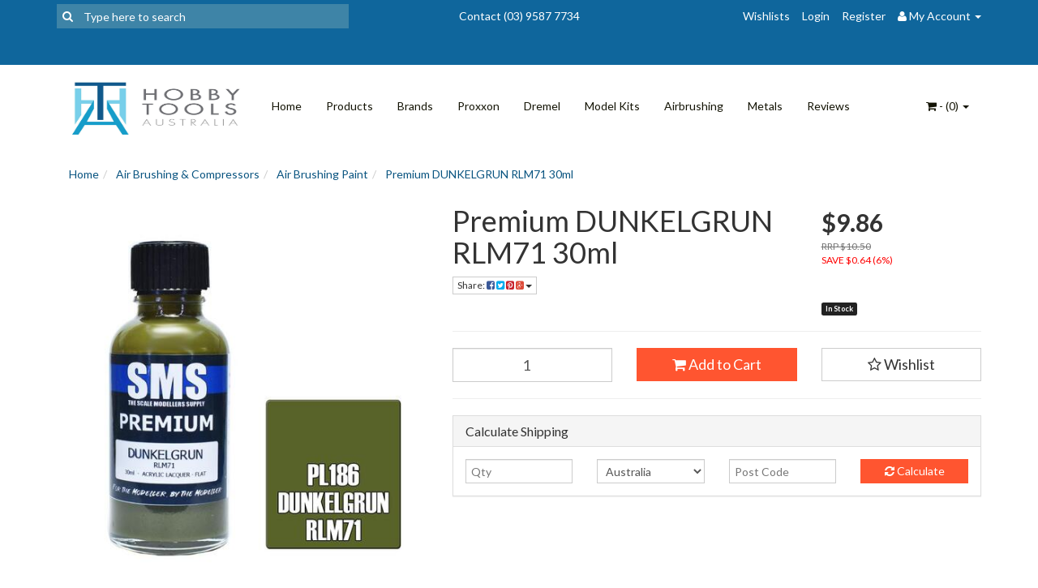

--- FILE ---
content_type: text/html; charset=utf-8
request_url: https://www.hobbytools.com.au/Premium-DUNKELGRUN-RLM71-30ml
body_size: 31486
content:
<!DOCTYPE html>
<html lang="en">
<head>
<meta http-equiv="Content-Type" content="text/html; charset=utf-8"/>
<meta name="keywords" content="SMS ,Premium DUNKELGRUN RLM71 30ml"/>
<meta name="description" content="Premium DUNKELGRUN RLM71 30ml"/>
<meta name="viewport" content="width=device-width, initial-scale=1.0, user-scalable=0"/>
<meta property="og:image" content="https://www.hobbytools.com.au/assets/full/PL186.jpg?20210830100056"/>
<meta property="og:title" content="Premium DUNKELGRUN RLM71 30ml"/>
<meta property="og:site_name" content="Hobby Tools Australia"/>
<meta property="og:type" content="website"/>
<meta property="og:url" content="https://www.hobbytools.com.au/Premium-DUNKELGRUN-RLM71-30ml"/>
<meta property="og:description" content="Premium DUNKELGRUN RLM71 30ml"/>


<title>Premium DUNKELGRUN RLM71 30ml</title>
<link rel="canonical" href="https://www.hobbytools.com.au/Premium-DUNKELGRUN-RLM71-30ml"/>
<link rel="shortcut icon" href="/assets/favicon_logo.png?1769036383"/>
<link class="theme-selector" rel="stylesheet" type="text/css" href="/assets/themes/greatbeer-17052019/css/app.css?1769036383" media="all"/>
<link rel="stylesheet" type="text/css" href="/assets/themes/greatbeer-17052019/css/style.css?1769036383" media="all"/>
<link rel="stylesheet" type="text/css" href="/assets/themes/greatbeer-17052019/css/custom_style.css?1769036383" media="all"/>
<link rel="stylesheet" type="text/css" href="https://maxcdn.bootstrapcdn.com/font-awesome/4.4.0/css/font-awesome.min.css" media="all"/>
<link rel="stylesheet" type="text/css" href="https://cdn.neto.com.au/assets/neto-cdn/jquery_ui/1.11.1/css/custom-theme/jquery-ui-1.8.18.custom.css" media="all"/>
<link rel="stylesheet" type="text/css" href="https://cdn.neto.com.au/assets/neto-cdn/fancybox/2.1.5/jquery.fancybox.css" media="all"/>
<!--[if lte IE 8]>
	<script type="text/javascript" src="https://cdn.neto.com.au/assets/neto-cdn/html5shiv/3.7.0/html5shiv.js"></script>
	<script type="text/javascript" src="https://cdn.neto.com.au/assets/neto-cdn/respond.js/1.3.0/respond.min.js"></script>
<![endif]-->
<!-- Begin: Script 101 -->
<!-- Google Analytics -->
<script>
(function(i,s,o,g,r,a,m){i['GoogleAnalyticsObject']=r;i[r]=i[r]||function(){
(i[r].q=i[r].q||[]).push(arguments)},i[r].l=1*new Date();a=s.createElement(o),
m=s.getElementsByTagName(o)[0];a.async=1;a.src=g;m.parentNode.insertBefore(a,m)
})(window,document,'script','//www.google-analytics.com/analytics.js','ga');
ga('create', 'UA-34017914-1', 'auto');
</script>
<!-- End Google Analytics -->
<!-- Global site tag (gtag.js) - Google Analytics -->
<script async src="https://www.googletagmanager.com/gtag/js?id=G-WDEL0RDCSG"></script>
<script>
  window.dataLayer = window.dataLayer || [];
  function gtag(){dataLayer.push(arguments);}
  gtag('js', new Date());

  gtag('config', 'G-WDEL0RDCSG');
</script>
<!-- End: Script 101 -->
<!-- Begin: Script 104 -->
<!-- Google Tag Manager -->
<script>(function(w,d,s,l,i){w[l]=w[l]||[];w[l].push({'gtm.start':
new Date().getTime(),event:'gtm.js'});var f=d.getElementsByTagName(s)[0],
j=d.createElement(s),dl=l!='dataLayer'?'&l='+l:'';j.async=true;j.src=
'https://www.googletagmanager.com/gtm.js?id='+i+dl;f.parentNode.insertBefore(j,f);
})(window,document,'script','dataLayer','GTM-M2MWZD5	');
</script>
<!-- End Google Tag Manager -->
<!-- End: Script 104 -->
<!-- Begin: Script 110 -->
<!-- Global site tag (gtag.js) - Google Analytics -->
<script async src="https://www.googletagmanager.com/gtag/js?id=316470281"></script>
<script>
  window.dataLayer = window.dataLayer || [];
  function gtag(){dataLayer.push(arguments);}
  gtag('js', new Date());
    gtag('config', '316470281', {
      send_page_view: false
    });
</script>
<!-- End: Script 110 -->
<!-- Begin: Script 113 -->
<script
src="https://www.paypal.com/sdk/js?client-id=BAAdrqb9-lnhibf1-60JuMM8zUVmReVKx-2Ng0r4Y767hjACi8mjsMHuWedisw0p8u5_nOsf_oXRF-VBsw&currency=AUD&components=messages"
data-namespace="PayPalSDK">
</script>
<!-- End: Script 113 -->

</head>
<body id="n_product" class="n_greatbeer-17052019">
<div class="topbar--Wrap">
	<div class="container">
		<div class="row">
			<div class="col-sm-4 col-xs-12">
				<form class="topbar--wrap--form" name="productsearch" method="get" action="/">
					<input type="hidden" name="rf" value="kw"/>
					<div class="input-group">
						<span class="input-group-btn">
							<button type="submit" value="Search" class="btn btn-default"><i class="fa fa-search"></i></button>
						</span>
						<input class="form-control ajax_search" value="" placeholder="Type here to search" id="name_search" autocomplete="off" name="kw" type="text"/>
					</div>
				</form>
			</div>
			<div class="col-sm-4 hidden-xs">
			    <div class="topbar--wrap--message">
                   <p>Contact&nbsp;(03) 9587 7734</p>
 
                </div> 
			</div>
			<div class="col-sm-4 hidden-xs">
				<ul class="topbar--wrap--nav pull-right">
					<li><a class="visible-lg" href="https://www.hobbytools.com.au/_myacct/wishlist">Wishlists</a></li>
					<span nloader-content-id="yDwHxM4u4zKPYqC-Nt28K1FGmL4CdShEQjNkcosiJgM4aRuy77rwMz-AvD2G3RY79UGsf-03B6tEwCHzjdbuxA" nloader-content="[base64]" nloader-data="6RCuc83_xlzYjMhGTEH2t-I1m3H3EvpfHGqiqHiV674"></span><li class="lv1-li dropdown dropdown-hover"> <a href="https://www.hobbytools.com.au/_myacct" ><i class="fa fa-user"></i> <span class="visible-lg visible-inline-lg"><span nloader-content-id="UBPopM_oPB7zzsuYhtjrJFkk5qztOlRUekcEySBeV_0J4uypyd1sDF8uSObcF85AUMugsUS5P6cEXLfBbeyWBY" nloader-content="GulQdyTUi84q1cSO5oMdgCOWbcDGisB6h5apbgqtGpQgpVbnsZmtQ9WBax4GXV8HyQ4YelTzd1EHpH7D4YOKJBDPOJ25JXBWKq8ni6On4n8" nloader-data="zKktD0UXVlES21XN_KxgNidu0H3MN2uFBu5FKBjQJZU"></span>&nbsp;Account</span> <span class="caret"></span></a>
						<ul class="dropdown-menu pull-right">
							<li><a href="https://www.hobbytools.com.au/_myacct">Account Home</a></li>
							<li><a href="https://www.hobbytools.com.au/_myacct#orders">Orders</a></li>
							<li><a href="https://www.hobbytools.com.au/_myacct#quotes">Quotes</a></li>
							<li><a href="https://www.hobbytools.com.au/_myacct/payrec">Pay Invoices</a></li>
							<li><a href="https://www.hobbytools.com.au/_myacct/favourites">Favourites</a></li>
							<li><a href="https://www.hobbytools.com.au/_myacct/wishlist">Wishlists</a></li>
							<li><a href="https://www.hobbytools.com.au/_myacct/warranty">Resolution Centre</a></li>
							<li><a href="https://www.hobbytools.com.au/_myacct/edit_account">Edit My Details</a></li>
							<li><a href="https://www.hobbytools.com.au/_myacct/edit_address">Edit My Address Book</a></li>
							<li class="divider"></li>
							<span nloader-content-id="ItjWp_z7MQ1TnG03QBVFpSMrb3ktt5upWhjqOe5yz_A4aRuy77rwMz-AvD2G3RY79UGsf-03B6tEwCHzjdbuxA" nloader-content="[base64]" nloader-data="6RCuc83_xlzYjMhGTEH2t-I1m3H3EvpfHGqiqHiV674"></span></ul>
					</li>
				</ul>
			</div>
		</div>
		<div class="row">
		    <div class="col-sm-12">
                <div class="topbar--wrap--message">
                    
                </div>
            </div>
		</div>
	</div>
</div>
<!--script src="https://cdn.statically.io/gh/unpkg-source/jquery/master/3.7.0/src/script.js"></script-->
<div class="container-fluid wrapper-header">
	<div class="navbar navbar-default">
		<div class="container">
			<div class="navbar-header">
				<a class="navbar-brand hidden-xs" href="/">
					<img alt="Brand" src="/assets/website_logo.png?1769036383" alt="Hobby Tools Australia">
				</a>
				<ul class="navigation-list list-inline visible-xs nMobileNav">
					<li><a href="#" class="nToggleMenu" data-target=".navbar-responsive-collapse"><span class="icon"><i class="fa fa-bars"></i></span><br>
					Menu</a></li>
					<li><a href="/products"><span class="icon"><i class="fa fa-gift"></i></span><br>
					Shop</a></li>
					<li><a href="https://www.hobbytools.com.au/_mycart?tkn=cart&ts=1769052410733103"><span class="icon"><i class="fa fa-shopping-cart"></i></span><br>
					Cart (<span rel="a2c_item_count">0</span>)</a></li>
					<li><a href="/_myacct/"><span class="icon"><i class="fa fa-user"></i></span><br>
					Account</a></li>
				</ul>
			</div>
			<div class="navbar-collapse collapse navbar-responsive-collapse">
				<ul class="nav navbar-nav">
					<li class=""> <a href="/" >Home </a>
									</li><li class=""> <a href="/products/" >Products </a>
									</li><li class=""> <a href="/brands/ " >Brands </a>
									</li><li class=""> <a href="/brand/proxxon/" >Proxxon </a>
									</li><li class=""> <a href="/brand/dremel/" >Dremel </a>
									</li><li class=""> <a href="/model-kits/" >Model Kits </a>
									</li><li class=""> <a href="/air-brushing-compressors/" >Airbrushing  </a>
									</li><li class=""> <a href="/metals-brass-copper-aluminum/" >Metals </a>
									</li><li class=""> <a href="/google-reviews/" >Reviews </a>
									</li>
					</ul>
				<ul class="nav navbar-nav navbar-right hidden-xs">
					<li class="lv1-li navbar-right dropdown dropdown-hover"> <a href="https://www.hobbytools.com.au/_mycart?tkn=cart&ts=1769052410332960" class="dropdown-toggle" data-toggle="dropdown"><i class="fa fa-shopping-cart"></i> - (<span rel="a2c_item_count">0</span>) <span class="caret"></span></a>
						<ul class="dropdown-menu">
							<li class="box" id="neto-dropdown">
								<div class="body padding" id="cartcontents"></div>
								<div class="footer"></div>
							</li>
						</ul>
					</li>
				</ul>
			</div>
		</div>
	</div>
</div>
<div id="main-content" class="container" role="main">
	<div class="row">
<div class="col-xs-12">
	<ul class="breadcrumb" itemscope itemtype="http://schema.org/BreadcrumbList">
				<li itemprop="itemListElement" itemscope itemtype="http://schema.org/ListItem">
					<a href="https://www.hobbytools.com.au" itemprop="item"><span itemprop="name">Home</span></a>
				</li><li itemprop="itemListElement" itemscope itemtype="http://schema.org/ListItem">
				<a href="/air-brushing-compressors/" itemprop="item"><span itemprop="name">Air Brushing &amp; Compressors</span></a>
			</li><li itemprop="itemListElement" itemscope itemtype="http://schema.org/ListItem">
				<a href="/air-brushing-compressors/air-brushing-paint/" itemprop="item"><span itemprop="name">Air Brushing Paint</span></a>
			</li><li itemprop="itemListElement" itemscope itemtype="http://schema.org/ListItem">
				<a href="/Premium-DUNKELGRUN-RLM71-30ml" itemprop="item"><span itemprop="name">Premium DUNKELGRUN RLM71 30ml</span></a>
			</li></ul>
	<div class="row">
		<div class="col-xs-12 col-sm-5">
			<div id="_jstl__images"><input type="hidden" id="_jstl__images_k0" value="template"/><input type="hidden" id="_jstl__images_v0" value="aW1hZ2Vz"/><input type="hidden" id="_jstl__images_k1" value="type"/><input type="hidden" id="_jstl__images_v1" value="aXRlbQ"/><input type="hidden" id="_jstl__images_k2" value="onreload"/><input type="hidden" id="_jstl__images_v2" value=""/><input type="hidden" id="_jstl__images_k3" value="content_id"/><input type="hidden" id="_jstl__images_v3" value="1199"/><input type="hidden" id="_jstl__images_k4" value="sku"/><input type="hidden" id="_jstl__images_v4" value="PL186"/><input type="hidden" id="_jstl__images_k5" value="preview"/><input type="hidden" id="_jstl__images_v5" value="y"/><div id="_jstl__images_r"><meta property="og:image" content=""/>

<div class="main-image text-center">
	<a href="/assets/full/PL186.jpg?20210830100056" class=" fancybox" rel="product_images">
		<div class="zoom">
			<img src="/assets/full/PL186.jpg?20210830100056" class="hidden">
			<img src="/assets/thumbL/PL186.jpg?20210830100056" rel="itmimgPL186" alt="Premium DUNKELGRUN RLM71 30ml" border="0" id="main-image" itemprop="image">
		</div>
	</a>
</div>
<div class="clear"></div><br />

<div class="clear"></div>
<div class="row">

</div></div></div>
		</div>
		<div class="col-xs-12 col-sm-7">
			<div id="_jstl__header"><input type="hidden" id="_jstl__header_k0" value="template"/><input type="hidden" id="_jstl__header_v0" value="aGVhZGVy"/><input type="hidden" id="_jstl__header_k1" value="type"/><input type="hidden" id="_jstl__header_v1" value="aXRlbQ"/><input type="hidden" id="_jstl__header_k2" value="preview"/><input type="hidden" id="_jstl__header_v2" value="y"/><input type="hidden" id="_jstl__header_k3" value="sku"/><input type="hidden" id="_jstl__header_v3" value="PL186"/><input type="hidden" id="_jstl__header_k4" value="content_id"/><input type="hidden" id="_jstl__header_v4" value="1199"/><input type="hidden" id="_jstl__header_k5" value="onreload"/><input type="hidden" id="_jstl__header_v5" value=""/><div id="_jstl__header_r"><div itemscope itemtype="http://schema.org/Product" class="row">
	<meta itemprop="brand" content="SMS "/>
	<div class="wrapper-product-title col-sm-8">
		<h1 itemprop="name">Premium DUNKELGRUN RLM71 30ml</h1>
		<div class="dropdown">
			<button class="btn btn-default btn-xs dropdown-toggle" type="button" id="dropdownMenu1" data-toggle="dropdown" aria-expanded="true">
				Share: <i class="fa fa-facebook-square text-facebook"></i>
				<i class="fa fa-twitter-square text-twitter"></i>
				<i class="fa fa-pinterest-square text-pinterest"></i>
				<i class="fa fa-google-plus-square text-google-plus"></i>
				<span class="caret"></span>
			</button>
			<ul class="dropdown-menu" role="menu" aria-labelledby="dropdownMenu1">
				<li role="presentation"><a class="js-social-share" role="menuitem" tabindex="-1" href="//www.facebook.com/sharer/sharer.php?u=https%3A%2F%2Fwww.hobbytools.com.au%2FPremium-DUNKELGRUN-RLM71-30ml"><i class="fa fa-facebook-square text-facebook"></i> Facebook</a></li>
				<li role="presentation"><a class="js-social-share" role="menuitem" tabindex="-1" href="//twitter.com/intent/tweet/?text=Premium%20DUNKELGRUN%20RLM71%2030ml&amp;url=https%3A%2F%2Fwww.hobbytools.com.au%2FPremium-DUNKELGRUN-RLM71-30ml"><i class="fa fa-twitter-square text-twitter"></i> Twitter</a></li>
				<li role="presentation"><a class="js-social-share" role="menuitem" tabindex="-1" href="//www.pinterest.com/pin/create/button/?url=https%3A%2F%2Fwww.hobbytools.com.au%2FPremium-DUNKELGRUN-RLM71-30ml&amp;media=https%3A%2F%2Fwww.hobbytools.com.au%2Fassets%2Ffull%2FPL186.jpg%3F20210830100056&amp;description=Premium%20DUNKELGRUN%20RLM71%2030ml"><i class="fa fa-pinterest-square text-pinterest"></i> Pinterest</a></li>
				<li role="presentation"><a class="js-social-share" role="menuitem" tabindex="-1" href="//plus.google.com/share?url=https%3A%2F%2Fwww.hobbytools.com.au%2FPremium-DUNKELGRUN-RLM71-30ml"><i class="fa fa-google-plus-square text-google-plus"></i> Google+</a></li>
			</ul>
		</div>
	</div>
	<div itemprop="offers" itemscope itemtype="http://schema.org/Offer" class="wrapper-pricing col-sm-4">
			<meta itemprop="priceCurrency" content="AUD">
			<div class="productprice productpricetext" itemprop="price" content="9.86">
					$9.86
				</div>
				<div class="productrrp text-muted">
						RRP $10.50
					</div>
					<div class="productsave">
						SAVE $0.64 (6%)
					</div>
				<!-- Begin: Script 113 -->
<div
  data-pp-message
  data-pp-placement="product"
  data-pp-amount="9.86"
  style="min-height:42px;">
</div>
<!-- End: Script 113 -->

			<span itemprop="availability" content="in_stock" class="label label-success">In Stock</span>
			</div>
	</div></div></div>
			<form autocomplete="off">
				
				
				</form>
			<div id="_jstl__buying_options"><input type="hidden" id="_jstl__buying_options_k0" value="template"/><input type="hidden" id="_jstl__buying_options_v0" value="YnV5aW5nX29wdGlvbnM"/><input type="hidden" id="_jstl__buying_options_k1" value="type"/><input type="hidden" id="_jstl__buying_options_v1" value="aXRlbQ"/><input type="hidden" id="_jstl__buying_options_k2" value="preview"/><input type="hidden" id="_jstl__buying_options_v2" value="y"/><input type="hidden" id="_jstl__buying_options_k3" value="sku"/><input type="hidden" id="_jstl__buying_options_v3" value="PL186"/><input type="hidden" id="_jstl__buying_options_k4" value="content_id"/><input type="hidden" id="_jstl__buying_options_v4" value="1199"/><input type="hidden" id="_jstl__buying_options_k5" value="onreload"/><input type="hidden" id="_jstl__buying_options_v5" value=""/><div id="_jstl__buying_options_r"><div class="extra-options">
	
	<hr />
	<!-- PRODUCT OPTIONS -->
	

	
	
	
	<form class="buying-options" autocomplete="off">
		<input type="hidden" id="modelmBWYgPL186" name="model" value="Premium DUNKELGRUN RLM71 30ml">
		<input type="hidden" id="thumbmBWYgPL186" name="thumb" value="/assets/thumb/PL186.jpg?20210830100056">
		<input type="hidden" id="skumBWYgPL186" name="sku" value="PL186">
		<div class="row btn-stack">
			<div class="col-xs-12 col-md-4">
				<input type="number" min="0" class="form-control qty input-lg" id="qtymBWYgPL186" name="qty" value="1" size="2"/>
			</div>
			<div class="col-xs-12 col-md-4">
				<button type="button" title="Add to Cart" class="addtocart btn btn-success btn-block btn-lg btn-loads" data-loading-text="<i class='fa fa-spinner fa-spin' style='font-size: 14px'></i>" rel="mBWYgPL186"><i class="fa fa-shopping-cart icon-white"></i> Add to Cart</button>
				</div>
			<div class="col-xs-12 col-md-4">
				<div class="product-wishlist">
						<span nloader-content-id="wU_IB2bk6PelSW-9WHdq7f8NJQETZSuqK_a-5D0O6rsc_S0dvPoD5M08BRDmW8aKqLHJCYxMDoyKahPBxGklbI" nloader-content="[base64]" nloader-data="[base64]"></span>
					</div>
				</div>
		</div>
	</form>
	<hr/>
	<div class="panel panel-default" id="shipbox">
		<div class="panel-heading">
			<h3 class="panel-title">Calculate Shipping</h3>
		</div>
		<div class="panel-body">
			<div class="row btn-stack">
				<div class="col-xs-12 col-md-3">
					<input type="number" name="input" id="n_qty" value="" size="2" class="form-control" placeholder="Qty">
				</div>
				<div class="col-xs-12 col-md-3">
					<select id="country" class="form-control">
						<option value="AU" selected>Australia</option><option value="AF" >Afghanistan</option><option value="AX" >Aland Islands</option><option value="AL" >Albania</option><option value="DZ" >Algeria</option><option value="AS" >American Samoa</option><option value="AD" >Andorra</option><option value="AO" >Angola</option><option value="AI" >Anguilla</option><option value="AQ" >Antarctica</option><option value="AG" >Antigua and Barbuda</option><option value="AR" >Argentina</option><option value="AM" >Armenia</option><option value="AW" >Aruba</option><option value="AT" >Austria</option><option value="AZ" >Azerbaijan</option><option value="BS" >Bahamas</option><option value="BH" >Bahrain</option><option value="BD" >Bangladesh</option><option value="BB" >Barbados</option><option value="BY" >Belarus</option><option value="BE" >Belgium</option><option value="BZ" >Belize</option><option value="BJ" >Benin</option><option value="BM" >Bermuda</option><option value="BT" >Bhutan</option><option value="BO" >Bolivia, Plurinational State of</option><option value="BQ" >Bonaire, Sint Eustatius and Saba</option><option value="BA" >Bosnia and Herzegovina</option><option value="BW" >Botswana</option><option value="BV" >Bouvet Island</option><option value="BR" >Brazil</option><option value="IO" >British Indian Ocean Territory</option><option value="BN" >Brunei Darussalam</option><option value="BG" >Bulgaria</option><option value="BF" >Burkina Faso</option><option value="BI" >Burundi</option><option value="KH" >Cambodia</option><option value="CM" >Cameroon</option><option value="CA" >Canada</option><option value="CV" >Cape Verde</option><option value="KY" >Cayman Islands</option><option value="CF" >Central African Republic</option><option value="TD" >Chad</option><option value="CL" >Chile</option><option value="CN" >China</option><option value="CX" >Christmas Island</option><option value="CC" >Cocos (Keeling) Islands</option><option value="CO" >Colombia</option><option value="KM" >Comoros</option><option value="CG" >Congo</option><option value="CD" >Congo, the Democratic Republic of the</option><option value="CK" >Cook Islands</option><option value="CR" >Costa Rica</option><option value="CI" >Cote d'Ivoire</option><option value="HR" >Croatia</option><option value="CU" >Cuba</option><option value="CW" >Curaçao</option><option value="CY" >Cyprus</option><option value="CZ" >Czech Republic</option><option value="DK" >Denmark</option><option value="DJ" >Djibouti</option><option value="DM" >Dominica</option><option value="DO" >Dominican Republic</option><option value="EC" >Ecuador</option><option value="EG" >Egypt</option><option value="SV" >El Salvador</option><option value="GQ" >Equatorial Guinea</option><option value="ER" >Eritrea</option><option value="EE" >Estonia</option><option value="SZ" >Eswatini, Kingdom of</option><option value="ET" >Ethiopia</option><option value="FK" >Falkland Islands (Malvinas)</option><option value="FO" >Faroe Islands</option><option value="FJ" >Fiji</option><option value="FI" >Finland</option><option value="FR" >France</option><option value="GF" >French Guiana</option><option value="PF" >French Polynesia</option><option value="TF" >French Southern Territories</option><option value="GA" >Gabon</option><option value="GM" >Gambia</option><option value="GE" >Georgia</option><option value="DE" >Germany</option><option value="GH" >Ghana</option><option value="GI" >Gibraltar</option><option value="GR" >Greece</option><option value="GL" >Greenland</option><option value="GD" >Grenada</option><option value="GP" >Guadeloupe</option><option value="GU" >Guam</option><option value="GT" >Guatemala</option><option value="GG" >Guernsey</option><option value="GN" >Guinea</option><option value="GW" >Guinea-Bissau</option><option value="GY" >Guyana</option><option value="HT" >Haiti</option><option value="HM" >Heard Island and McDonald Islands</option><option value="VA" >Holy See (Vatican City State)</option><option value="HN" >Honduras</option><option value="HK" >Hong Kong</option><option value="HU" >Hungary</option><option value="IS" >Iceland</option><option value="IN" >India</option><option value="IR" >Iran, Islamic Republic of</option><option value="IQ" >Iraq</option><option value="IE" >Ireland</option><option value="IM" >Isle of Man</option><option value="IL" >Israel</option><option value="IT" >Italy</option><option value="JM" >Jamaica</option><option value="JP" >Japan</option><option value="JE" >Jersey</option><option value="JO" >Jordan</option><option value="KZ" >Kazakhstan</option><option value="KE" >Kenya</option><option value="KI" >Kiribati</option><option value="KP" >Korea, Democratic People's Republic of</option><option value="KR" >Korea, Republic of</option><option value="XK" >Kosovo</option><option value="KW" >Kuwait</option><option value="KG" >Kyrgyzstan</option><option value="LA" >Lao People's Democratic Republic</option><option value="LV" >Latvia</option><option value="LB" >Lebanon</option><option value="LS" >Lesotho</option><option value="LR" >Liberia</option><option value="LY" >Libya</option><option value="LI" >Liechtenstein</option><option value="LT" >Lithuania</option><option value="LU" >Luxembourg</option><option value="MO" >Macao</option><option value="MG" >Madagascar</option><option value="MW" >Malawi</option><option value="MV" >Maldives</option><option value="ML" >Mali</option><option value="MT" >Malta</option><option value="MH" >Marshall Islands</option><option value="MQ" >Martinique</option><option value="MR" >Mauritania</option><option value="MU" >Mauritius</option><option value="YT" >Mayotte</option><option value="MX" >Mexico</option><option value="FM" >Micronesia, Federated States of</option><option value="MD" >Moldova, Republic of</option><option value="MC" >Monaco</option><option value="MN" >Mongolia</option><option value="ME" >Montenegro</option><option value="MS" >Montserrat</option><option value="MA" >Morocco</option><option value="MZ" >Mozambique</option><option value="MM" >Myanmar</option><option value="NA" >Namibia</option><option value="NR" >Nauru</option><option value="NP" >Nepal</option><option value="NL" >Netherlands</option><option value="NC" >New Caledonia</option><option value="NZ" >New Zealand</option><option value="NI" >Nicaragua</option><option value="NU" >Niue</option><option value="NF" >Norfolk Island</option><option value="MK" >North Macedonia, Republic of</option><option value="MP" >Northern Mariana Islands</option><option value="NO" >Norway</option><option value="OM" >Oman</option><option value="PK" >Pakistan</option><option value="PW" >Palau</option><option value="PS" >Palestine, State of</option><option value="PA" >Panama</option><option value="PG" >Papua New Guinea</option><option value="PY" >Paraguay</option><option value="PE" >Peru</option><option value="PH" >Philippines</option><option value="PN" >Pitcairn</option><option value="PL" >Poland</option><option value="PT" >Portugal</option><option value="PR" >Puerto Rico</option><option value="QA" >Qatar</option><option value="RE" >Reunion</option><option value="RO" >Romania</option><option value="RU" >Russian Federation</option><option value="RW" >Rwanda</option><option value="BL" >Saint Barthélemy</option><option value="SH" >Saint Helena, Ascension and Tristan da Cunha</option><option value="KN" >Saint Kitts and Nevis</option><option value="LC" >Saint Lucia</option><option value="MF" >Saint Martin (French part)</option><option value="PM" >Saint Pierre and Miquelon</option><option value="VC" >Saint Vincent and the Grenadines</option><option value="WS" >Samoa</option><option value="SM" >San Marino</option><option value="ST" >Sao Tome and Principe</option><option value="SA" >Saudi Arabia</option><option value="SN" >Senegal</option><option value="RS" >Serbia</option><option value="SC" >Seychelles</option><option value="SL" >Sierra Leone</option><option value="SG" >Singapore</option><option value="SX" >Sint Maarten (Dutch part)</option><option value="SK" >Slovakia</option><option value="SI" >Slovenia</option><option value="SB" >Solomon Islands</option><option value="SO" >Somalia</option><option value="ZA" >South Africa</option><option value="GS" >South Georgia and the South Sandwich Islands</option><option value="SS" >South Sudan</option><option value="ES" >Spain</option><option value="LK" >Sri Lanka</option><option value="SD" >Sudan</option><option value="SR" >Suriname</option><option value="SJ" >Svalbard and Jan Mayen</option><option value="SE" >Sweden</option><option value="CH" >Switzerland</option><option value="SY" >Syrian Arab Republic</option><option value="TW" >Taiwan</option><option value="TJ" >Tajikistan</option><option value="TZ" >Tanzania, United Republic of</option><option value="TL" >Timor-Leste</option><option value="TG" >Togo</option><option value="TK" >Tokelau</option><option value="TO" >Tonga</option><option value="TT" >Trinidad and Tobago</option><option value="TN" >Tunisia</option><option value="TR" >Turkey</option><option value="TM" >Turkmenistan</option><option value="TC" >Turks and Caicos Islands</option><option value="TV" >Tuvalu</option><option value="UG" >Uganda</option><option value="UA" >Ukraine</option><option value="AE" >United Arab Emirates</option><option value="GB" >United Kingdom</option><option value="US" >United States</option><option value="UM" >United States Minor Outlying Islands</option><option value="UY" >Uruguay</option><option value="UZ" >Uzbekistan</option><option value="VU" >Vanuatu</option><option value="VE" >Venezuela, Bolivarian Republic of</option><option value="VN" >Vietnam</option><option value="VG" >Virgin Islands, British</option><option value="VI" >Virgin Islands, U.S.</option><option value="WF" >Wallis and Futuna</option><option value="EH" >Western Sahara</option><option value="YE" >Yemen</option><option value="ZM" >Zambia</option><option value="ZW" >Zimbabwe</option>
					</select>
				</div>
				<div class="col-xs-12 col-md-3">
					<input type="text" name="input" id="zip" value="" size="5" class="form-control" placeholder="Post Code">
				</div>
				<div class="col-xs-12 col-md-3">
					<button type="button" class="btn btn-block btn-primary btn-loads" data-loading-text="<i class='fa fa-refresh fa-spin' style='font-size: 14px'></i>" onClick="javascript:$.load_ajax_template('_buying_options', {'showloading': '1', 'sku': 'PL186', 'qty': $('#n_qty').val() , 'ship_zip': $('#zip').val(), 'ship_country': $('#country').val()}),$(this).button('loading');" title="Calculate"><i class="fa fa-refresh"></i> Calculate</button>
				</div>
			</div>
			
		</div>
	</div>
	<!-- End Shipping Options -->
	</div>

<div class="modal fade notifymodal" id="notifymodal">
	<div class="modal-dialog">
		<div class="modal-content">
			<div class="modal-header">
				<h4 class="modal-title">Notify me when back in stock</h4>
			</div>
			<div class="modal-body">
				<div class="form-group">
					<label>Your Name</label>
					<input placeholder="Jane Smith" name="from_name" id="from_name" type="text" class="form-control" value="">
				</div>
				<div class="form-group">
					<label>Your Email Address</label>
					<input placeholder="jane.smith@test.com.au" name="from" id="from" type="email" class="form-control" value="">
				</div>
			</div>
			<div class="modal-footer">
				<input class="btn btn-danger" type="button" data-dismiss="modal" value="Cancel">
				<input class="btn btn-success" type="button" data-dismiss="modal" value="Save My Details" onClick="javascript:$.addNotifyBackInStock('PL186', '');">
			</div>
		</div><!-- /.modal-content -->
	</div>
</div></div></div>
			</div>
	</div>
	<div class="row">
		<div class="col-xs-12">
			
			
			<div class="tabbable">
				<ul class="nav nav-tabs">
					<li class="active">
						<a href="#description" data-toggle="tab">Description</a>
					</li>
					<li>
						<a href="#specifications" data-toggle="tab">Specifications</a>
					</li>
					</ul>
				<div class="tab-content">
					<div class="tab-pane active" id="description">
						<div class="productdetails n-responsive-content">
							<p style="box-sizing: inherit; margin: 0px 0px 1rem; padding: 0px; font-size: 14px; line-height: 1.6; text-rendering: optimizelegibility; color: rgb(6, 6, 6); font-family: Poppins, sans-serif; background-color: rgb(255, 255, 255);">The Premium range of lacquer model paints is specifically formulated for air brushing straight out of the bottle. With a denser pigment compared to a lot of other model paints, expert results can be gained with minimal effort - just Pour &amp; Spray!</p>

						</div>
						<p class="small">
							(<span itemprop="productID">PL186</span>)
						</p>
					</div>
					<div class="tab-pane" id="specifications">
						<table class="table">
							<tbody>
								<tr>
									<td><strong>SKU</strong></td>
									<td>PL186</td>
								</tr>
								<tr>
									<td><strong>Barcode #</strong></td>
									<td>0787099995423</td>
								</tr>
								<tr>
									<td><strong>Brand</strong></td>
									<td>SMS </td>
								</tr>
								<tr>
									<td><strong>Shipping Weight</strong></td>
									<td>0.1000kg</td>
								</tr>
								<tr>
									<td><strong>Shipping Width</strong></td>
									<td>0.050m</td>
								</tr>
								<tr>
									<td><strong>Shipping Height</strong></td>
									<td>0.050m</td>
								</tr>
								<tr>
									<td><strong>Shipping Length</strong></td>
									<td>0.050m</td>
								</tr>
								</tbody>
						</table>
					</div>
					</div><!--/.tab-content-->
			</div><!--/.tabbable-->
			<!-- Begin: Script 104 -->
<span id="ga-productdetail" data-ga-id="PL186" data-ga-name="Premium DUNKELGRUN RLM71 30ml" data-ga-price="9.86" data-ga-brand="SMS "></span>
<!-- End: Script 104 -->

			<hr />
				<h3>We Also Recommend</h3>
				<br />
				<div class="row"><div class="wrapper-thumbnail col-xs-8 col-sm-6 col-md-4 col-lg-3">
	<div class="thumbnail" itemscope itemtype="http://schema.org/Product">
		<meta itemprop="brand" content="SMS "/>
		<a href="https://www.hobbytools.com.au/premium-olive-30ml" class="thumbnail-image">
			<img src="/assets/thumb/PL12.jpg?20210603124109" class="product-image" alt="Premium OLIVE 30ml" rel="itmimgPL12">
		</a>
		<div class="caption">
			<h3 itemprop="name"><a href="https://www.hobbytools.com.au/premium-olive-30ml" title="Premium OLIVE 30ml">Premium OLIVE 30ml</a></h3>
			<p class="price" itemprop="offers" itemscope itemtype="http://schema.org/Offer">
				<span itemprop="price" content="9.86">$9.86</span>
				<meta itemprop="priceCurrency" content="AUD">
			</p>
			<!-- Begin: Script 104 -->
<span class="ecom-data" data-ga-name="Premium OLIVE 30ml" data-ga-id="PL12" data-ga-list="product" data-ga-price="9.86" data-ga-brand="SMS " data-ga-position="0"></span>
<!-- End: Script 104 -->
<!-- Begin: Script 110 -->
<div
    class="gaec-product"
    data-id="PL12"
    data-name="Premium OLIVE 30ml"
    data-index="1"
    data-listname=""
    data-affiliation="Hobby Tools Australia"
    data-brand="SMS "
    data-category=""
    data-price="9.86"
    data-currency="AUD"
    data-url="https://www.hobbytools.com.au/premium-olive-30ml"
>
</div>
<!-- End: Script 110 -->
<!-- Begin: Script 111 -->

<!-- End: Script 111 -->
<!-- Begin: Script 113 -->
<div
  data-pp-message
  data-pp-placement="product"
  data-pp-style-text-size="10"
  data-pp-amount="9.86">
</div>
<!-- End: Script 113 -->

			<!-- Purchase Logic -->
			<form class="form-inline buying-options">
				<input type="hidden" id="skuaSvlpPL12" name="skuaSvlpPL12" value="PL12">
				<input type="hidden" id="modelaSvlpPL12" name="modelaSvlpPL12" value="Premium OLIVE 30ml">
				<input type="hidden" id="thumbaSvlpPL12" name="thumbaSvlpPL12" value="/assets/thumb/PL12.jpg?20210603124109">
				<input type="hidden" id="qtyaSvlpPL12" name="qtyaSvlpPL12" value="1" class="input-tiny">
				<a class="notify_popup btn btn-default btn-block btn-loads" href="https://www.hobbytools.com.au/premium-olive-30ml" title="Notify Me When Back In Stock" data-loading-text="<i class='fa fa-spinner fa-spin' style='font-size: 14px'></i>">Out Of Stock</a>
				</form>
			<!-- /Purchase Logic -->
		</div>
		<div class="savings-container">
			<span class="label label-warning">
				6% OFF</span>
			<span class="label label-default">RRP $10.50</span>
			</div>
	</div>
</div>
<div class="wrapper-thumbnail col-xs-8 col-sm-6 col-md-4 col-lg-3">
	<div class="thumbnail" itemscope itemtype="http://schema.org/Product">
		<meta itemprop="brand" content="SMS "/>
		<a href="https://www.hobbytools.com.au/premium-camo-green-30ml" class="thumbnail-image">
			<img src="/assets/thumb/PL31.jpg?20210603142804" class="product-image" alt="Premium CAMO GREEN FS34088 30ml" rel="itmimgPL31">
		</a>
		<div class="caption">
			<h3 itemprop="name"><a href="https://www.hobbytools.com.au/premium-camo-green-30ml" title="Premium CAMO GREEN FS34088 30ml">Premium CAMO GREEN FS34088 30ml</a></h3>
			<p class="price" itemprop="offers" itemscope itemtype="http://schema.org/Offer">
				<span itemprop="price" content="9.86">$9.86</span>
				<meta itemprop="priceCurrency" content="AUD">
			</p>
			<!-- Begin: Script 104 -->
<span class="ecom-data" data-ga-name="Premium CAMO GREEN FS34088 30ml" data-ga-id="PL31" data-ga-list="category" data-ga-price="9.86" data-ga-brand="SMS " data-ga-position="44"></span>
<!-- End: Script 104 -->
<!-- Begin: Script 110 -->
<div
    class="gaec-product"
    data-id="PL31"
    data-name="Premium CAMO GREEN FS34088 30ml"
    data-index="45"
    data-listname="Air Brushing &amp; Compressors"
    data-affiliation="Hobby Tools Australia"
    data-brand="SMS "
    data-category="Air Brushing &amp; Compressors"
    data-price="9.86"
    data-currency="AUD"
    data-url="https://www.hobbytools.com.au/premium-camo-green-30ml"
>
</div>
<!-- End: Script 110 -->
<!-- Begin: Script 111 -->

<!-- End: Script 111 -->
<!-- Begin: Script 113 -->
<div
  data-pp-message
  data-pp-placement="product"
  data-pp-style-text-size="10"
  data-pp-amount="9.86">
</div>
<!-- End: Script 113 -->

			<!-- Purchase Logic -->
			<form class="form-inline buying-options">
				<input type="hidden" id="skurioUIPL31" name="skurioUIPL31" value="PL31">
				<input type="hidden" id="modelrioUIPL31" name="modelrioUIPL31" value="Premium CAMO GREEN FS34088 30ml">
				<input type="hidden" id="thumbrioUIPL31" name="thumbrioUIPL31" value="/assets/thumb/PL31.jpg?20210603142804">
				<input type="hidden" id="qtyrioUIPL31" name="qtyrioUIPL31" value="1" class="input-tiny">
				<button type="button" title="Add to Cart" class="addtocart btn-primary btn btn-block btn-loads" rel="rioUIPL31" data-loading-text="<i class='fa fa-spinner fa-spin' style='font-size: 14px'></i>">Add to Cart</button>
				</form>
			<!-- /Purchase Logic -->
		</div>
		<div class="savings-container">
			<span class="label label-warning">
				6% OFF</span>
			<span class="label label-default">RRP $10.50</span>
			</div>
	</div>
</div>
<div class="wrapper-thumbnail col-xs-8 col-sm-6 col-md-4 col-lg-3">
	<div class="thumbnail" itemscope itemtype="http://schema.org/Product">
		<meta itemprop="brand" content="SMS "/>
		<a href="https://www.hobbytools.com.au/premium-forest-green-30ml" class="thumbnail-image">
			<img src="/assets/thumb/PL77.jpg?20210603145740" class="product-image" alt="Premium FOREST GREEN FS34079 30ml" rel="itmimgPL77">
		</a>
		<div class="caption">
			<h3 itemprop="name"><a href="https://www.hobbytools.com.au/premium-forest-green-30ml" title="Premium FOREST GREEN FS34079 30ml">Premium FOREST GREEN FS34079 30ml</a></h3>
			<p class="price" itemprop="offers" itemscope itemtype="http://schema.org/Offer">
				<span itemprop="price" content="9.86">$9.86</span>
				<meta itemprop="priceCurrency" content="AUD">
			</p>
			<!-- Begin: Script 104 -->
<span class="ecom-data" data-ga-name="Premium FOREST GREEN FS34079 30ml" data-ga-id="PL77" data-ga-list="product" data-ga-price="9.86" data-ga-brand="SMS " data-ga-position="2"></span>
<!-- End: Script 104 -->
<!-- Begin: Script 110 -->
<div
    class="gaec-product"
    data-id="PL77"
    data-name="Premium FOREST GREEN FS34079 30ml"
    data-index="3"
    data-listname=""
    data-affiliation="Hobby Tools Australia"
    data-brand="SMS "
    data-category=""
    data-price="9.86"
    data-currency="AUD"
    data-url="https://www.hobbytools.com.au/premium-forest-green-30ml"
>
</div>
<!-- End: Script 110 -->
<!-- Begin: Script 111 -->

<!-- End: Script 111 -->
<!-- Begin: Script 113 -->
<div
  data-pp-message
  data-pp-placement="product"
  data-pp-style-text-size="10"
  data-pp-amount="9.86">
</div>
<!-- End: Script 113 -->

			<!-- Purchase Logic -->
			<form class="form-inline buying-options">
				<input type="hidden" id="sku7D9N0PL77" name="sku7D9N0PL77" value="PL77">
				<input type="hidden" id="model7D9N0PL77" name="model7D9N0PL77" value="Premium FOREST GREEN FS34079 30ml">
				<input type="hidden" id="thumb7D9N0PL77" name="thumb7D9N0PL77" value="/assets/thumb/PL77.jpg?20210603145740">
				<input type="hidden" id="qty7D9N0PL77" name="qty7D9N0PL77" value="1" class="input-tiny">
				<button type="button" title="Add to Cart" class="addtocart btn-primary btn btn-block btn-loads" rel="7D9N0PL77" data-loading-text="<i class='fa fa-spinner fa-spin' style='font-size: 14px'></i>">Add to Cart</button>
				</form>
			<!-- /Purchase Logic -->
		</div>
		<div class="savings-container">
			<span class="label label-warning">
				6% OFF</span>
			<span class="label label-default">RRP $10.50</span>
			</div>
	</div>
</div>
<div class="wrapper-thumbnail col-xs-8 col-sm-6 col-md-4 col-lg-3">
	<div class="thumbnail" itemscope itemtype="http://schema.org/Product">
		<meta itemprop="brand" content="SMS "/>
		<a href="https://www.hobbytools.com.au/premium-us-olive-drab-30ml" class="thumbnail-image">
			<img src="/assets/thumb/PL167.jpg?20210603140847" class="product-image" alt="Premium US OLIVE DRAB FS33070 30ml" rel="itmimgPL167">
		</a>
		<div class="caption">
			<h3 itemprop="name"><a href="https://www.hobbytools.com.au/premium-us-olive-drab-30ml" title="Premium US OLIVE DRAB FS33070 30ml">Premium US OLIVE DRAB FS33070 30ml</a></h3>
			<p class="price" itemprop="offers" itemscope itemtype="http://schema.org/Offer">
				<span itemprop="price" content="9.86">$9.86</span>
				<meta itemprop="priceCurrency" content="AUD">
			</p>
			<!-- Begin: Script 104 -->
<span class="ecom-data" data-ga-name="Premium US OLIVE DRAB FS33070 30ml" data-ga-id="PL167" data-ga-list="product" data-ga-price="9.86" data-ga-brand="SMS " data-ga-position="3"></span>
<!-- End: Script 104 -->
<!-- Begin: Script 110 -->
<div
    class="gaec-product"
    data-id="PL167"
    data-name="Premium US OLIVE DRAB FS33070 30ml"
    data-index="4"
    data-listname=""
    data-affiliation="Hobby Tools Australia"
    data-brand="SMS "
    data-category=""
    data-price="9.86"
    data-currency="AUD"
    data-url="https://www.hobbytools.com.au/premium-us-olive-drab-30ml"
>
</div>
<!-- End: Script 110 -->
<!-- Begin: Script 111 -->

<!-- End: Script 111 -->
<!-- Begin: Script 113 -->
<div
  data-pp-message
  data-pp-placement="product"
  data-pp-style-text-size="10"
  data-pp-amount="9.86">
</div>
<!-- End: Script 113 -->

			<!-- Purchase Logic -->
			<form class="form-inline buying-options">
				<input type="hidden" id="sku4di6rPL167" name="sku4di6rPL167" value="PL167">
				<input type="hidden" id="model4di6rPL167" name="model4di6rPL167" value="Premium US OLIVE DRAB FS33070 30ml">
				<input type="hidden" id="thumb4di6rPL167" name="thumb4di6rPL167" value="/assets/thumb/PL167.jpg?20210603140847">
				<input type="hidden" id="qty4di6rPL167" name="qty4di6rPL167" value="1" class="input-tiny">
				<button type="button" title="Add to Cart" class="addtocart btn-primary btn btn-block btn-loads" rel="4di6rPL167" data-loading-text="<i class='fa fa-spinner fa-spin' style='font-size: 14px'></i>">Add to Cart</button>
				</form>
			<!-- /Purchase Logic -->
		</div>
		<div class="savings-container">
			<span class="label label-warning">
				6% OFF</span>
			<span class="label label-default">RRP $10.50</span>
			</div>
	</div>
</div>
<div class="wrapper-thumbnail col-xs-8 col-sm-6 col-md-4 col-lg-3">
	<div class="thumbnail" itemscope itemtype="http://schema.org/Product">
		<meta itemprop="brand" content="Bittydesign"/>
		<a href="https://www.hobbytools.com.au/vinyl-stencil-floreal" class="thumbnail-image">
			<img src="/assets/thumb/BDSTC-020.jpg?20240912142136" class="product-image" alt="Vinyl Stencil- Floreal" rel="itmimgBDSTC-020">
		</a>
		<div class="caption">
			<h3 itemprop="name"><a href="https://www.hobbytools.com.au/vinyl-stencil-floreal" title="Vinyl Stencil- Floreal">Vinyl Stencil- Floreal</a></h3>
			<p class="price" itemprop="offers" itemscope itemtype="http://schema.org/Offer">
				<span itemprop="price" content="11.98">$11.98</span>
				<meta itemprop="priceCurrency" content="AUD">
			</p>
			<!-- Begin: Script 104 -->
<span class="ecom-data" data-ga-name="Vinyl Stencil- Floreal" data-ga-id="BDSTC-020" data-ga-list="product" data-ga-price="11.98" data-ga-brand="Bittydesign" data-ga-position="5"></span>
<!-- End: Script 104 -->
<!-- Begin: Script 110 -->
<div
    class="gaec-product"
    data-id="BDSTC-020"
    data-name="Vinyl Stencil- Floreal"
    data-index="6"
    data-listname=""
    data-affiliation="Hobby Tools Australia"
    data-brand="Bittydesign"
    data-category=""
    data-price="11.98"
    data-currency="AUD"
    data-url="https://www.hobbytools.com.au/vinyl-stencil-floreal"
>
</div>
<!-- End: Script 110 -->
<!-- Begin: Script 111 -->

<!-- End: Script 111 -->
<!-- Begin: Script 113 -->
<div
  data-pp-message
  data-pp-placement="product"
  data-pp-style-text-size="10"
  data-pp-amount="11.98">
</div>
<!-- End: Script 113 -->

			<!-- Purchase Logic -->
			<form class="form-inline buying-options">
				<input type="hidden" id="skulhYNMBDSTC-020" name="skulhYNMBDSTC-020" value="BDSTC-020">
				<input type="hidden" id="modellhYNMBDSTC-020" name="modellhYNMBDSTC-020" value="Vinyl Stencil- Floreal">
				<input type="hidden" id="thumblhYNMBDSTC-020" name="thumblhYNMBDSTC-020" value="/assets/thumb/BDSTC-020.jpg?20240912142136">
				<input type="hidden" id="qtylhYNMBDSTC-020" name="qtylhYNMBDSTC-020" value="1" class="input-tiny">
				<button type="button" title="Add to Cart" class="addtocart btn-primary btn btn-block btn-loads" rel="lhYNMBDSTC-020" data-loading-text="<i class='fa fa-spinner fa-spin' style='font-size: 14px'></i>">Add to Cart</button>
				</form>
			<!-- /Purchase Logic -->
		</div>
		<div class="savings-container">
			<span class="label label-warning">
				10% OFF</span>
			<span class="label label-default">RRP $13.30</span>
			</div>
	</div>
</div>
</div>
			
			
			<hr />
				<h3>More From This Category</h3>
				<br />
				<div class="row"><div class="wrapper-thumbnail col-xs-8 col-sm-6 col-md-4 col-lg-3">
	<div class="thumbnail" itemscope itemtype="http://schema.org/Product">
		<meta itemprop="brand" content="SMS "/>
		<a href="https://www.hobbytools.com.au/premium-brown-30ml" class="thumbnail-image">
			<img src="/assets/thumb/PL07.jpg?20210603121713" class="product-image" alt="Premium BROWN 30ml" rel="itmimgPL07">
		</a>
		<div class="caption">
			<h3 itemprop="name"><a href="https://www.hobbytools.com.au/premium-brown-30ml" title="Premium BROWN 30ml">Premium BROWN 30ml</a></h3>
			<p class="price" itemprop="offers" itemscope itemtype="http://schema.org/Offer">
				<span itemprop="price" content="9.86">$9.86</span>
				<meta itemprop="priceCurrency" content="AUD">
			</p>
			<!-- Begin: Script 104 -->
<span class="ecom-data" data-ga-name="Premium BROWN 30ml" data-ga-id="PL07" data-ga-list="product" data-ga-price="9.86" data-ga-brand="SMS " data-ga-position="0"></span>
<!-- End: Script 104 -->
<!-- Begin: Script 110 -->
<div
    class="gaec-product"
    data-id="PL07"
    data-name="Premium BROWN 30ml"
    data-index="1"
    data-listname=""
    data-affiliation="Hobby Tools Australia"
    data-brand="SMS "
    data-category=""
    data-price="9.86"
    data-currency="AUD"
    data-url="https://www.hobbytools.com.au/premium-brown-30ml"
>
</div>
<!-- End: Script 110 -->
<!-- Begin: Script 111 -->

<!-- End: Script 111 -->
<!-- Begin: Script 113 -->
<div
  data-pp-message
  data-pp-placement="product"
  data-pp-style-text-size="10"
  data-pp-amount="9.86">
</div>
<!-- End: Script 113 -->

			<!-- Purchase Logic -->
			<form class="form-inline buying-options">
				<input type="hidden" id="skuFqxFFPL07" name="skuFqxFFPL07" value="PL07">
				<input type="hidden" id="modelFqxFFPL07" name="modelFqxFFPL07" value="Premium BROWN 30ml">
				<input type="hidden" id="thumbFqxFFPL07" name="thumbFqxFFPL07" value="/assets/thumb/PL07.jpg?20210603121713">
				<input type="hidden" id="qtyFqxFFPL07" name="qtyFqxFFPL07" value="1" class="input-tiny">
				<button type="button" title="Add to Cart" class="addtocart btn-primary btn btn-block btn-loads" rel="FqxFFPL07" data-loading-text="<i class='fa fa-spinner fa-spin' style='font-size: 14px'></i>">Add to Cart</button>
				</form>
			<!-- /Purchase Logic -->
		</div>
		<div class="savings-container">
			<span class="label label-warning">
				6% OFF</span>
			<span class="label label-default">RRP $10.50</span>
			</div>
	</div>
</div>
<div class="wrapper-thumbnail col-xs-8 col-sm-6 col-md-4 col-lg-3">
	<div class="thumbnail" itemscope itemtype="http://schema.org/Product">
		<meta itemprop="brand" content="SMS "/>
		<a href="https://www.hobbytools.com.au/premium-dark-ocean-blue-30ml" class="thumbnail-image">
			<img src="/assets/thumb/PL157.jpg?20210603135627" class="product-image" alt="Premium DARK OCEAN BLUE FS35042 30ml" rel="itmimgPL157">
		</a>
		<div class="caption">
			<h3 itemprop="name"><a href="https://www.hobbytools.com.au/premium-dark-ocean-blue-30ml" title="Premium DARK OCEAN BLUE FS35042 30ml">Premium DARK OCEAN BLUE FS35042 30ml</a></h3>
			<p class="price" itemprop="offers" itemscope itemtype="http://schema.org/Offer">
				<span itemprop="price" content="9.86">$9.86</span>
				<meta itemprop="priceCurrency" content="AUD">
			</p>
			<!-- Begin: Script 104 -->
<span class="ecom-data" data-ga-name="Premium DARK OCEAN BLUE FS35042 30ml" data-ga-id="PL157" data-ga-list="product" data-ga-price="9.86" data-ga-brand="SMS " data-ga-position="1"></span>
<!-- End: Script 104 -->
<!-- Begin: Script 110 -->
<div
    class="gaec-product"
    data-id="PL157"
    data-name="Premium DARK OCEAN BLUE FS35042 30ml"
    data-index="2"
    data-listname=""
    data-affiliation="Hobby Tools Australia"
    data-brand="SMS "
    data-category=""
    data-price="9.86"
    data-currency="AUD"
    data-url="https://www.hobbytools.com.au/premium-dark-ocean-blue-30ml"
>
</div>
<!-- End: Script 110 -->
<!-- Begin: Script 111 -->

<!-- End: Script 111 -->
<!-- Begin: Script 113 -->
<div
  data-pp-message
  data-pp-placement="product"
  data-pp-style-text-size="10"
  data-pp-amount="9.86">
</div>
<!-- End: Script 113 -->

			<!-- Purchase Logic -->
			<form class="form-inline buying-options">
				<input type="hidden" id="sku1VsDPPL157" name="sku1VsDPPL157" value="PL157">
				<input type="hidden" id="model1VsDPPL157" name="model1VsDPPL157" value="Premium DARK OCEAN BLUE FS35042 30ml">
				<input type="hidden" id="thumb1VsDPPL157" name="thumb1VsDPPL157" value="/assets/thumb/PL157.jpg?20210603135627">
				<input type="hidden" id="qty1VsDPPL157" name="qty1VsDPPL157" value="1" class="input-tiny">
				<button type="button" title="Add to Cart" class="addtocart btn-primary btn btn-block btn-loads" rel="1VsDPPL157" data-loading-text="<i class='fa fa-spinner fa-spin' style='font-size: 14px'></i>">Add to Cart</button>
				</form>
			<!-- /Purchase Logic -->
		</div>
		<div class="savings-container">
			<span class="label label-warning">
				6% OFF</span>
			<span class="label label-default">RRP $10.50</span>
			</div>
	</div>
</div>
<div class="wrapper-thumbnail col-xs-8 col-sm-6 col-md-4 col-lg-3">
	<div class="thumbnail" itemscope itemtype="http://schema.org/Product">
		<meta itemprop="brand" content="SMS "/>
		<a href="https://www.hobbytools.com.au/metallic-copper-30ml" class="thumbnail-image">
			<img src="/assets/thumb/PMT07.jpg?20210603154456" class="product-image" alt="Metallic COPPER 30ml" rel="itmimgPMT07">
		</a>
		<div class="caption">
			<h3 itemprop="name"><a href="https://www.hobbytools.com.au/metallic-copper-30ml" title="Metallic COPPER 30ml">Metallic COPPER 30ml</a></h3>
			<p class="price" itemprop="offers" itemscope itemtype="http://schema.org/Offer">
				<span itemprop="price" content="11.84">$11.84</span>
				<meta itemprop="priceCurrency" content="AUD">
			</p>
			<!-- Begin: Script 104 -->
<span class="ecom-data" data-ga-name="Metallic COPPER 30ml" data-ga-id="PMT07" data-ga-list="product" data-ga-price="11.84" data-ga-brand="SMS " data-ga-position="2"></span>
<!-- End: Script 104 -->
<!-- Begin: Script 110 -->
<div
    class="gaec-product"
    data-id="PMT07"
    data-name="Metallic COPPER 30ml"
    data-index="3"
    data-listname=""
    data-affiliation="Hobby Tools Australia"
    data-brand="SMS "
    data-category=""
    data-price="11.84"
    data-currency="AUD"
    data-url="https://www.hobbytools.com.au/metallic-copper-30ml"
>
</div>
<!-- End: Script 110 -->
<!-- Begin: Script 111 -->

<!-- End: Script 111 -->
<!-- Begin: Script 113 -->
<div
  data-pp-message
  data-pp-placement="product"
  data-pp-style-text-size="10"
  data-pp-amount="11.84">
</div>
<!-- End: Script 113 -->

			<!-- Purchase Logic -->
			<form class="form-inline buying-options">
				<input type="hidden" id="skuqgmqWPMT07" name="skuqgmqWPMT07" value="PMT07">
				<input type="hidden" id="modelqgmqWPMT07" name="modelqgmqWPMT07" value="Metallic COPPER 30ml">
				<input type="hidden" id="thumbqgmqWPMT07" name="thumbqgmqWPMT07" value="/assets/thumb/PMT07.jpg?20210603154456">
				<input type="hidden" id="qtyqgmqWPMT07" name="qtyqgmqWPMT07" value="1" class="input-tiny">
				<button type="button" title="Add to Cart" class="addtocart btn-primary btn btn-block btn-loads" rel="qgmqWPMT07" data-loading-text="<i class='fa fa-spinner fa-spin' style='font-size: 14px'></i>">Add to Cart</button>
				</form>
			<!-- /Purchase Logic -->
		</div>
		<div class="savings-container">
			<span class="label label-warning">
				10% OFF</span>
			<span class="label label-default">RRP $13.14</span>
			</div>
	</div>
</div>
<div class="wrapper-thumbnail col-xs-8 col-sm-6 col-md-4 col-lg-3">
	<div class="thumbnail" itemscope itemtype="http://schema.org/Product">
		<meta itemprop="brand" content="SMS "/>
		<a href="https://www.hobbytools.com.au/premium-super-clear-30ml" class="thumbnail-image">
			<img src="/assets/thumb/PL58.jpg?20210603145630" class="product-image" alt="Premium SUPER CLEAR (HIGH GLOSS) 30ml" rel="itmimgPL58">
		</a>
		<div class="caption">
			<h3 itemprop="name"><a href="https://www.hobbytools.com.au/premium-super-clear-30ml" title="Premium SUPER CLEAR (HIGH GLOSS) 30ml">Premium SUPER CLEAR (HIGH GLOSS) 30ml</a></h3>
			<p class="price" itemprop="offers" itemscope itemtype="http://schema.org/Offer">
				<span itemprop="price" content="9.86">$9.86</span>
				<meta itemprop="priceCurrency" content="AUD">
			</p>
			<!-- Begin: Script 104 -->
<span class="ecom-data" data-ga-name="Premium SUPER CLEAR (HIGH GLOSS) 30ml" data-ga-id="PL58" data-ga-list="product" data-ga-price="9.86" data-ga-brand="SMS " data-ga-position="3"></span>
<!-- End: Script 104 -->
<!-- Begin: Script 110 -->
<div
    class="gaec-product"
    data-id="PL58"
    data-name="Premium SUPER CLEAR (HIGH GLOSS) 30ml"
    data-index="4"
    data-listname=""
    data-affiliation="Hobby Tools Australia"
    data-brand="SMS "
    data-category=""
    data-price="9.86"
    data-currency="AUD"
    data-url="https://www.hobbytools.com.au/premium-super-clear-30ml"
>
</div>
<!-- End: Script 110 -->
<!-- Begin: Script 111 -->

<!-- End: Script 111 -->
<!-- Begin: Script 113 -->
<div
  data-pp-message
  data-pp-placement="product"
  data-pp-style-text-size="10"
  data-pp-amount="9.86">
</div>
<!-- End: Script 113 -->

			<!-- Purchase Logic -->
			<form class="form-inline buying-options">
				<input type="hidden" id="sku29KtoPL58" name="sku29KtoPL58" value="PL58">
				<input type="hidden" id="model29KtoPL58" name="model29KtoPL58" value="Premium SUPER CLEAR (HIGH GLOSS) 30ml">
				<input type="hidden" id="thumb29KtoPL58" name="thumb29KtoPL58" value="/assets/thumb/PL58.jpg?20210603145630">
				<input type="hidden" id="qty29KtoPL58" name="qty29KtoPL58" value="1" class="input-tiny">
				<button type="button" title="Add to Cart" class="addtocart btn-primary btn btn-block btn-loads" rel="29KtoPL58" data-loading-text="<i class='fa fa-spinner fa-spin' style='font-size: 14px'></i>">Add to Cart</button>
				</form>
			<!-- /Purchase Logic -->
		</div>
		<div class="savings-container">
			<span class="label label-warning">
				6% OFF</span>
			<span class="label label-default">RRP $10.50</span>
			</div>
	</div>
</div>
<div class="wrapper-thumbnail col-xs-8 col-sm-6 col-md-4 col-lg-3">
	<div class="thumbnail" itemscope itemtype="http://schema.org/Product">
		<meta itemprop="brand" content="HTA"/>
		<a href="https://www.hobbytools.com.au/General-Purpose-Funnel-80mm-Diameter" class="thumbnail-image">
			<img src="/assets/thumb/4171.jpg?20250224093935" class="product-image" alt="General Purpose Funnel 80mm Diameter" rel="itmimg4171">
		</a>
		<div class="caption">
			<h3 itemprop="name"><a href="https://www.hobbytools.com.au/General-Purpose-Funnel-80mm-Diameter" title="General Purpose Funnel 80mm Diameter">General Purpose Funnel 80mm Diameter</a></h3>
			<p class="price" itemprop="offers" itemscope itemtype="http://schema.org/Offer">
				Now&nbsp;<meta itemprop="priceValidUntil" content="2026-01-27"/>
					<span itemprop="price" content="3.29">$3.29</span>
				<meta itemprop="priceCurrency" content="AUD">
			</p>
			<!-- Begin: Script 104 -->
<span class="ecom-data" data-ga-name="General Purpose Funnel 80mm Diameter" data-ga-id="4171" data-ga-list="product" data-ga-price="3.29" data-ga-brand="HTA" data-ga-position="4"></span>
<!-- End: Script 104 -->
<!-- Begin: Script 110 -->
<div
    class="gaec-product"
    data-id="4171"
    data-name="General Purpose Funnel 80mm Diameter"
    data-index="5"
    data-listname=""
    data-affiliation="Hobby Tools Australia"
    data-brand="HTA"
    data-category=""
    data-price="3.65"
    data-currency="AUD"
    data-url="https://www.hobbytools.com.au/General-Purpose-Funnel-80mm-Diameter"
>
</div>
<!-- End: Script 110 -->
<!-- Begin: Script 111 -->

<!-- End: Script 111 -->
<!-- Begin: Script 113 -->
<div
  data-pp-message
  data-pp-placement="product"
  data-pp-style-text-size="10"
  data-pp-amount="3.29">
</div>
<!-- End: Script 113 -->

			<!-- Purchase Logic -->
			<form class="form-inline buying-options">
				<input type="hidden" id="skuX4Zev4171" name="skuX4Zev4171" value="4171">
				<input type="hidden" id="modelX4Zev4171" name="modelX4Zev4171" value="General Purpose Funnel 80mm Diameter">
				<input type="hidden" id="thumbX4Zev4171" name="thumbX4Zev4171" value="/assets/thumb/4171.jpg?20250224093935">
				<input type="hidden" id="qtyX4Zev4171" name="qtyX4Zev4171" value="1" class="input-tiny">
				<button type="button" title="Add to Cart" class="addtocart btn-primary btn btn-block btn-loads" rel="X4Zev4171" data-loading-text="<i class='fa fa-spinner fa-spin' style='font-size: 14px'></i>">Add to Cart</button>
				</form>
			<!-- /Purchase Logic -->
		</div>
		<div class="savings-container">
			<span class="label label-danger">On Sale</span>
			<span class="label label-warning">
				19% OFF</span>
			<span class="label label-default">RRP $4.05</span>
			</div>
	</div>
</div>
<div class="wrapper-thumbnail col-xs-8 col-sm-6 col-md-4 col-lg-3">
	<div class="thumbnail" itemscope itemtype="http://schema.org/Product">
		<meta itemprop="brand" content="Vallejo"/>
		<a href="https://www.hobbytools.com.au/Vallejo-71462-Airbrush-Flow-Improver-60-Ml" class="thumbnail-image">
			<img src="/assets/thumb/AV71462.jpg?20210309033953" class="product-image" alt="Vallejo 71462 Airbrush Flow Improver 60 Ml" rel="itmimgAV71462">
		</a>
		<div class="caption">
			<h3 itemprop="name"><a href="https://www.hobbytools.com.au/Vallejo-71462-Airbrush-Flow-Improver-60-Ml" title="Vallejo 71462 Airbrush Flow Improver 60 Ml">Vallejo 71462 Airbrush Flow Improver 60 Ml</a></h3>
			<p class="price" itemprop="offers" itemscope itemtype="http://schema.org/Offer">
				<span itemprop="price" content="10.98">$10.98</span>
				<meta itemprop="priceCurrency" content="AUD">
			</p>
			<!-- Begin: Script 104 -->
<span class="ecom-data" data-ga-name="Vallejo 71462 Airbrush Flow Improver 60 Ml" data-ga-id="AV71462" data-ga-list="product" data-ga-price="10.98" data-ga-brand="Vallejo" data-ga-position="5"></span>
<!-- End: Script 104 -->
<!-- Begin: Script 110 -->
<div
    class="gaec-product"
    data-id="AV71462"
    data-name="Vallejo 71462 Airbrush Flow Improver 60 Ml"
    data-index="6"
    data-listname=""
    data-affiliation="Hobby Tools Australia"
    data-brand="Vallejo"
    data-category=""
    data-price="10.98"
    data-currency="AUD"
    data-url="https://www.hobbytools.com.au/Vallejo-71462-Airbrush-Flow-Improver-60-Ml"
>
</div>
<!-- End: Script 110 -->
<!-- Begin: Script 111 -->

<!-- End: Script 111 -->
<!-- Begin: Script 113 -->
<div
  data-pp-message
  data-pp-placement="product"
  data-pp-style-text-size="10"
  data-pp-amount="10.98">
</div>
<!-- End: Script 113 -->

			<!-- Purchase Logic -->
			<form class="form-inline buying-options">
				<input type="hidden" id="skuydBwjAV71462" name="skuydBwjAV71462" value="AV71462">
				<input type="hidden" id="modelydBwjAV71462" name="modelydBwjAV71462" value="Vallejo 71462 Airbrush Flow Improver 60 Ml">
				<input type="hidden" id="thumbydBwjAV71462" name="thumbydBwjAV71462" value="/assets/thumb/AV71462.jpg?20210309033953">
				<input type="hidden" id="qtyydBwjAV71462" name="qtyydBwjAV71462" value="1" class="input-tiny">
				<button type="button" title="Add to Cart" class="addtocart btn-primary btn btn-block btn-loads" rel="ydBwjAV71462" data-loading-text="<i class='fa fa-spinner fa-spin' style='font-size: 14px'></i>">Add to Cart</button>
				</form>
			<!-- /Purchase Logic -->
		</div>
		<div class="savings-container">
			<span class="label label-warning">
				9% OFF</span>
			<span class="label label-default">RRP $12.07</span>
			</div>
	</div>
</div>
<div class="wrapper-thumbnail col-xs-8 col-sm-6 col-md-4 col-lg-3">
	<div class="thumbnail" itemscope itemtype="http://schema.org/Product">
		<meta itemprop="brand" content="SMS "/>
		<a href="https://www.hobbytools.com.au/Premium-INSIGNIA-RED-FS11136-30ml" class="thumbnail-image">
			<img src="/assets/thumb/PL70.jpg?20211004121516" class="product-image" alt="Premium INSIGNIA RED FS11136 30ml" rel="itmimgPL70">
		</a>
		<div class="caption">
			<h3 itemprop="name"><a href="https://www.hobbytools.com.au/Premium-INSIGNIA-RED-FS11136-30ml" title="Premium INSIGNIA RED FS11136 30ml">Premium INSIGNIA RED FS11136 30ml</a></h3>
			<p class="price" itemprop="offers" itemscope itemtype="http://schema.org/Offer">
				<span itemprop="price" content="9.86">$9.86</span>
				<meta itemprop="priceCurrency" content="AUD">
			</p>
			<!-- Begin: Script 104 -->
<span class="ecom-data" data-ga-name="Premium INSIGNIA RED FS11136 30ml" data-ga-id="PL70" data-ga-list="product" data-ga-price="9.86" data-ga-brand="SMS " data-ga-position="6"></span>
<!-- End: Script 104 -->
<!-- Begin: Script 110 -->
<div
    class="gaec-product"
    data-id="PL70"
    data-name="Premium INSIGNIA RED FS11136 30ml"
    data-index="7"
    data-listname=""
    data-affiliation="Hobby Tools Australia"
    data-brand="SMS "
    data-category=""
    data-price="9.86"
    data-currency="AUD"
    data-url="https://www.hobbytools.com.au/Premium-INSIGNIA-RED-FS11136-30ml"
>
</div>
<!-- End: Script 110 -->
<!-- Begin: Script 111 -->

<!-- End: Script 111 -->
<!-- Begin: Script 113 -->
<div
  data-pp-message
  data-pp-placement="product"
  data-pp-style-text-size="10"
  data-pp-amount="9.86">
</div>
<!-- End: Script 113 -->

			<!-- Purchase Logic -->
			<form class="form-inline buying-options">
				<input type="hidden" id="skuQicJMPL70" name="skuQicJMPL70" value="PL70">
				<input type="hidden" id="modelQicJMPL70" name="modelQicJMPL70" value="Premium INSIGNIA RED FS11136 30ml">
				<input type="hidden" id="thumbQicJMPL70" name="thumbQicJMPL70" value="/assets/thumb/PL70.jpg?20211004121516">
				<input type="hidden" id="qtyQicJMPL70" name="qtyQicJMPL70" value="1" class="input-tiny">
				<button type="button" title="Add to Cart" class="addtocart btn-primary btn btn-block btn-loads" rel="QicJMPL70" data-loading-text="<i class='fa fa-spinner fa-spin' style='font-size: 14px'></i>">Add to Cart</button>
				</form>
			<!-- /Purchase Logic -->
		</div>
		<div class="savings-container">
			<span class="label label-warning">
				6% OFF</span>
			<span class="label label-default">RRP $10.50</span>
			</div>
	</div>
</div>
<div class="wrapper-thumbnail col-xs-8 col-sm-6 col-md-4 col-lg-3">
	<div class="thumbnail" itemscope itemtype="http://schema.org/Product">
		<meta itemprop="brand" content="SMS "/>
		<a href="https://www.hobbytools.com.au/premium-vr-blue-30ml" class="thumbnail-image">
			<img src="/assets/thumb/PL201.jpg?20210603142001" class="product-image" alt="Premium VR BLUE (AUSTRALIAN RAIL) 30ml" rel="itmimgPL201">
		</a>
		<div class="caption">
			<h3 itemprop="name"><a href="https://www.hobbytools.com.au/premium-vr-blue-30ml" title="Premium VR BLUE (AUSTRALIAN RAIL) 30ml">Premium VR BLUE (AUSTRALIAN RAIL) 30ml</a></h3>
			<p class="price" itemprop="offers" itemscope itemtype="http://schema.org/Offer">
				<span itemprop="price" content="9.86">$9.86</span>
				<meta itemprop="priceCurrency" content="AUD">
			</p>
			<!-- Begin: Script 104 -->
<span class="ecom-data" data-ga-name="Premium VR BLUE (AUSTRALIAN RAIL) 30ml" data-ga-id="PL201" data-ga-list="product" data-ga-price="9.86" data-ga-brand="SMS " data-ga-position="7"></span>
<!-- End: Script 104 -->
<!-- Begin: Script 110 -->
<div
    class="gaec-product"
    data-id="PL201"
    data-name="Premium VR BLUE (AUSTRALIAN RAIL) 30ml"
    data-index="8"
    data-listname=""
    data-affiliation="Hobby Tools Australia"
    data-brand="SMS "
    data-category=""
    data-price="9.86"
    data-currency="AUD"
    data-url="https://www.hobbytools.com.au/premium-vr-blue-30ml"
>
</div>
<!-- End: Script 110 -->
<!-- Begin: Script 111 -->

<!-- End: Script 111 -->
<!-- Begin: Script 113 -->
<div
  data-pp-message
  data-pp-placement="product"
  data-pp-style-text-size="10"
  data-pp-amount="9.86">
</div>
<!-- End: Script 113 -->

			<!-- Purchase Logic -->
			<form class="form-inline buying-options">
				<input type="hidden" id="skujYBgVPL201" name="skujYBgVPL201" value="PL201">
				<input type="hidden" id="modeljYBgVPL201" name="modeljYBgVPL201" value="Premium VR BLUE (AUSTRALIAN RAIL) 30ml">
				<input type="hidden" id="thumbjYBgVPL201" name="thumbjYBgVPL201" value="/assets/thumb/PL201.jpg?20210603142001">
				<input type="hidden" id="qtyjYBgVPL201" name="qtyjYBgVPL201" value="1" class="input-tiny">
				<button type="button" title="Add to Cart" class="addtocart btn-primary btn btn-block btn-loads" rel="jYBgVPL201" data-loading-text="<i class='fa fa-spinner fa-spin' style='font-size: 14px'></i>">Add to Cart</button>
				</form>
			<!-- /Purchase Logic -->
		</div>
		<div class="savings-container">
			<span class="label label-warning">
				6% OFF</span>
			<span class="label label-default">RRP $10.50</span>
			</div>
	</div>
</div>
<div class="wrapper-thumbnail col-xs-8 col-sm-6 col-md-4 col-lg-3">
	<div class="thumbnail" itemscope itemtype="http://schema.org/Product">
		<meta itemprop="brand" content="SMS "/>
		<a href="https://www.hobbytools.com.au/premium-vr-yellow-30ml" class="thumbnail-image">
			<img src="/assets/thumb/PL202.jpg?20210603142053" class="product-image" alt="Premium VR YELLOW (AUSTRALIAN RAIL) 30ml" rel="itmimgPL202">
		</a>
		<div class="caption">
			<h3 itemprop="name"><a href="https://www.hobbytools.com.au/premium-vr-yellow-30ml" title="Premium VR YELLOW (AUSTRALIAN RAIL) 30ml">Premium VR YELLOW (AUSTRALIAN RAIL) 30ml</a></h3>
			<p class="price" itemprop="offers" itemscope itemtype="http://schema.org/Offer">
				<span itemprop="price" content="9.86">$9.86</span>
				<meta itemprop="priceCurrency" content="AUD">
			</p>
			<!-- Begin: Script 104 -->
<span class="ecom-data" data-ga-name="Premium VR YELLOW (AUSTRALIAN RAIL) 30ml" data-ga-id="PL202" data-ga-list="product" data-ga-price="9.86" data-ga-brand="SMS " data-ga-position="8"></span>
<!-- End: Script 104 -->
<!-- Begin: Script 110 -->
<div
    class="gaec-product"
    data-id="PL202"
    data-name="Premium VR YELLOW (AUSTRALIAN RAIL) 30ml"
    data-index="9"
    data-listname=""
    data-affiliation="Hobby Tools Australia"
    data-brand="SMS "
    data-category=""
    data-price="9.86"
    data-currency="AUD"
    data-url="https://www.hobbytools.com.au/premium-vr-yellow-30ml"
>
</div>
<!-- End: Script 110 -->
<!-- Begin: Script 111 -->

<!-- End: Script 111 -->
<!-- Begin: Script 113 -->
<div
  data-pp-message
  data-pp-placement="product"
  data-pp-style-text-size="10"
  data-pp-amount="9.86">
</div>
<!-- End: Script 113 -->

			<!-- Purchase Logic -->
			<form class="form-inline buying-options">
				<input type="hidden" id="skuG4RonPL202" name="skuG4RonPL202" value="PL202">
				<input type="hidden" id="modelG4RonPL202" name="modelG4RonPL202" value="Premium VR YELLOW (AUSTRALIAN RAIL) 30ml">
				<input type="hidden" id="thumbG4RonPL202" name="thumbG4RonPL202" value="/assets/thumb/PL202.jpg?20210603142053">
				<input type="hidden" id="qtyG4RonPL202" name="qtyG4RonPL202" value="1" class="input-tiny">
				<button type="button" title="Add to Cart" class="addtocart btn-primary btn btn-block btn-loads" rel="G4RonPL202" data-loading-text="<i class='fa fa-spinner fa-spin' style='font-size: 14px'></i>">Add to Cart</button>
				</form>
			<!-- /Purchase Logic -->
		</div>
		<div class="savings-container">
			<span class="label label-warning">
				6% OFF</span>
			<span class="label label-default">RRP $10.50</span>
			</div>
	</div>
</div>
<div class="wrapper-thumbnail col-xs-8 col-sm-6 col-md-4 col-lg-3">
	<div class="thumbnail" itemscope itemtype="http://schema.org/Product">
		<meta itemprop="brand" content="SMS "/>
		<a href="https://www.hobbytools.com.au/premium-haze-grey-30ml" class="thumbnail-image">
			<img src="/assets/thumb/PL119.jpg?20210603124013" class="product-image" alt="Premium HAZE GREY FS36270 30ml" rel="itmimgPL119">
		</a>
		<div class="caption">
			<h3 itemprop="name"><a href="https://www.hobbytools.com.au/premium-haze-grey-30ml" title="Premium HAZE GREY FS36270 30ml">Premium HAZE GREY FS36270 30ml</a></h3>
			<p class="price" itemprop="offers" itemscope itemtype="http://schema.org/Offer">
				<span itemprop="price" content="9.86">$9.86</span>
				<meta itemprop="priceCurrency" content="AUD">
			</p>
			<!-- Begin: Script 104 -->
<span class="ecom-data" data-ga-name="Premium HAZE GREY FS36270 30ml" data-ga-id="PL119" data-ga-list="product" data-ga-price="9.86" data-ga-brand="SMS " data-ga-position="9"></span>
<!-- End: Script 104 -->
<!-- Begin: Script 110 -->
<div
    class="gaec-product"
    data-id="PL119"
    data-name="Premium HAZE GREY FS36270 30ml"
    data-index="10"
    data-listname=""
    data-affiliation="Hobby Tools Australia"
    data-brand="SMS "
    data-category=""
    data-price="9.86"
    data-currency="AUD"
    data-url="https://www.hobbytools.com.au/premium-haze-grey-30ml"
>
</div>
<!-- End: Script 110 -->
<!-- Begin: Script 111 -->

<!-- End: Script 111 -->
<!-- Begin: Script 113 -->
<div
  data-pp-message
  data-pp-placement="product"
  data-pp-style-text-size="10"
  data-pp-amount="9.86">
</div>
<!-- End: Script 113 -->

			<!-- Purchase Logic -->
			<form class="form-inline buying-options">
				<input type="hidden" id="skuTIw8pPL119" name="skuTIw8pPL119" value="PL119">
				<input type="hidden" id="modelTIw8pPL119" name="modelTIw8pPL119" value="Premium HAZE GREY FS36270 30ml">
				<input type="hidden" id="thumbTIw8pPL119" name="thumbTIw8pPL119" value="/assets/thumb/PL119.jpg?20210603124013">
				<input type="hidden" id="qtyTIw8pPL119" name="qtyTIw8pPL119" value="1" class="input-tiny">
				<button type="button" title="Add to Cart" class="addtocart btn-primary btn btn-block btn-loads" rel="TIw8pPL119" data-loading-text="<i class='fa fa-spinner fa-spin' style='font-size: 14px'></i>">Add to Cart</button>
				</form>
			<!-- /Purchase Logic -->
		</div>
		<div class="savings-container">
			<span class="label label-warning">
				6% OFF</span>
			<span class="label label-default">RRP $10.50</span>
			</div>
	</div>
</div>
<div class="wrapper-thumbnail col-xs-8 col-sm-6 col-md-4 col-lg-3">
	<div class="thumbnail" itemscope itemtype="http://schema.org/Product">
		<meta itemprop="brand" content="SMS "/>
		<a href="https://www.hobbytools.com.au/premium-raaf-sky-blue-30ml" class="thumbnail-image">
			<img src="/assets/thumb/PL156.jpg?20210603134933" class="product-image" alt="Premium RAAF SKY BLUE FS25550 30ml" rel="itmimgPL156">
		</a>
		<div class="caption">
			<h3 itemprop="name"><a href="https://www.hobbytools.com.au/premium-raaf-sky-blue-30ml" title="Premium RAAF SKY BLUE FS25550 30ml">Premium RAAF SKY BLUE FS25550 30ml</a></h3>
			<p class="price" itemprop="offers" itemscope itemtype="http://schema.org/Offer">
				<span itemprop="price" content="9.86">$9.86</span>
				<meta itemprop="priceCurrency" content="AUD">
			</p>
			<!-- Begin: Script 104 -->
<span class="ecom-data" data-ga-name="Premium RAAF SKY BLUE FS25550 30ml" data-ga-id="PL156" data-ga-list="product" data-ga-price="9.86" data-ga-brand="SMS " data-ga-position="10"></span>
<!-- End: Script 104 -->
<!-- Begin: Script 110 -->
<div
    class="gaec-product"
    data-id="PL156"
    data-name="Premium RAAF SKY BLUE FS25550 30ml"
    data-index="11"
    data-listname=""
    data-affiliation="Hobby Tools Australia"
    data-brand="SMS "
    data-category=""
    data-price="9.86"
    data-currency="AUD"
    data-url="https://www.hobbytools.com.au/premium-raaf-sky-blue-30ml"
>
</div>
<!-- End: Script 110 -->
<!-- Begin: Script 111 -->

<!-- End: Script 111 -->
<!-- Begin: Script 113 -->
<div
  data-pp-message
  data-pp-placement="product"
  data-pp-style-text-size="10"
  data-pp-amount="9.86">
</div>
<!-- End: Script 113 -->

			<!-- Purchase Logic -->
			<form class="form-inline buying-options">
				<input type="hidden" id="skuiuVMDPL156" name="skuiuVMDPL156" value="PL156">
				<input type="hidden" id="modeliuVMDPL156" name="modeliuVMDPL156" value="Premium RAAF SKY BLUE FS25550 30ml">
				<input type="hidden" id="thumbiuVMDPL156" name="thumbiuVMDPL156" value="/assets/thumb/PL156.jpg?20210603134933">
				<input type="hidden" id="qtyiuVMDPL156" name="qtyiuVMDPL156" value="1" class="input-tiny">
				<button type="button" title="Add to Cart" class="addtocart btn-primary btn btn-block btn-loads" rel="iuVMDPL156" data-loading-text="<i class='fa fa-spinner fa-spin' style='font-size: 14px'></i>">Add to Cart</button>
				</form>
			<!-- /Purchase Logic -->
		</div>
		<div class="savings-container">
			<span class="label label-warning">
				6% OFF</span>
			<span class="label label-default">RRP $10.50</span>
			</div>
	</div>
</div>
<div class="wrapper-thumbnail col-xs-8 col-sm-6 col-md-4 col-lg-3">
	<div class="thumbnail" itemscope itemtype="http://schema.org/Product">
		<meta itemprop="brand" content="SMS "/>
		<a href="https://www.hobbytools.com.au/metallic-gold-30ml" class="thumbnail-image">
			<img src="/assets/thumb/PMT02.jpg?20210713153902" class="product-image" alt="Metallic GOLD 30ml" rel="itmimgPMT02">
		</a>
		<div class="caption">
			<h3 itemprop="name"><a href="https://www.hobbytools.com.au/metallic-gold-30ml" title="Metallic GOLD 30ml">Metallic GOLD 30ml</a></h3>
			<p class="price" itemprop="offers" itemscope itemtype="http://schema.org/Offer">
				<span itemprop="price" content="11.84">$11.84</span>
				<meta itemprop="priceCurrency" content="AUD">
			</p>
			<!-- Begin: Script 104 -->
<span class="ecom-data" data-ga-name="Metallic GOLD 30ml" data-ga-id="PMT02" data-ga-list="product" data-ga-price="11.84" data-ga-brand="SMS " data-ga-position="11"></span>
<!-- End: Script 104 -->
<!-- Begin: Script 110 -->
<div
    class="gaec-product"
    data-id="PMT02"
    data-name="Metallic GOLD 30ml"
    data-index="12"
    data-listname=""
    data-affiliation="Hobby Tools Australia"
    data-brand="SMS "
    data-category=""
    data-price="11.84"
    data-currency="AUD"
    data-url="https://www.hobbytools.com.au/metallic-gold-30ml"
>
</div>
<!-- End: Script 110 -->
<!-- Begin: Script 111 -->

<!-- End: Script 111 -->
<!-- Begin: Script 113 -->
<div
  data-pp-message
  data-pp-placement="product"
  data-pp-style-text-size="10"
  data-pp-amount="11.84">
</div>
<!-- End: Script 113 -->

			<!-- Purchase Logic -->
			<form class="form-inline buying-options">
				<input type="hidden" id="skugUEq4PMT02" name="skugUEq4PMT02" value="PMT02">
				<input type="hidden" id="modelgUEq4PMT02" name="modelgUEq4PMT02" value="Metallic GOLD 30ml">
				<input type="hidden" id="thumbgUEq4PMT02" name="thumbgUEq4PMT02" value="/assets/thumb/PMT02.jpg?20210713153902">
				<input type="hidden" id="qtygUEq4PMT02" name="qtygUEq4PMT02" value="1" class="input-tiny">
				<button type="button" title="Add to Cart" class="addtocart btn-primary btn btn-block btn-loads" rel="gUEq4PMT02" data-loading-text="<i class='fa fa-spinner fa-spin' style='font-size: 14px'></i>">Add to Cart</button>
				</form>
			<!-- /Purchase Logic -->
		</div>
		<div class="savings-container">
			<span class="label label-warning">
				10% OFF</span>
			<span class="label label-default">RRP $13.14</span>
			</div>
	</div>
</div>
</div>
			<span nloader-content-id="Z1_D05uFacLdAZqOqcd4huvihhyirZc7sHPhrRWS7TYEx6yMhbcB_xQ-25QHqiAkGWQBzd-vWRwITmdF4wayLc" nloader-content="[base64]" nloader-data="[base64]"></span>
			</div><!--/.col-xs-12-->
	</div><!--/.row-->
</div><!--/.col-xs-12-->
</div><!--/.row--></div>
</div>
<div class="wrapper-footer">
	<div class="container">
		<div class="row">
			<div class="col-xs-12">
				<hr />
			</div>
		</div>
		<div class="row">
			<div class="col-xs-12 col-sm-8">
				<div class="row">
					<div class="col-xs-12 col-sm-4">
								<h4>Service</h4>
								<ul class="nav nav-pills nav-stacked">
									<li><a href="/_myacct">My Account</a></li><li><a href="/_myacct/nr_track_order">Track Order</a></li>
								</ul>
							</div><div class="col-xs-12 col-sm-4">
								<h4>About Us</h4>
								<ul class="nav nav-pills nav-stacked">
									<li><a href="/about-us/">About Us</a></li><li><a href="https://www.hobbytools.com.au/store-finder/">Click & Collect Address</a></li><li><a href="/form/contact-us/">Contact Us</a></li><li><a href="/blog/our-blog/">HTA Reward Points Club</a></li>
								</ul>
							</div><div class="col-xs-12 col-sm-4">
								<h4>Information</h4>
								<ul class="nav nav-pills nav-stacked">
									<li><a href="/website-terms-of-use/">Terms of Use</a></li><li><a href="/privacy-policy/">Privacy Policy</a></li><li><a href="/returns-policy/">Returns Policy</a></li><li><a href="/security-policy/">Security Policy</a></li>
								</ul>
							</div>
				</div>
			</div>
			<div class="col-xs-12 col-sm-4">
				<h4>Stay In Touch</h4>
				<p>Subscribe to our newsletter:</p>
					<form method="post" action="https://www.hobbytools.com.au/form/subscribe-to-our-newsletter/">
						<input type="hidden" name="list_id" value="1">
						<input type="hidden" name="opt_in" value="y">
						<div class="input-group">
							<input name="inp-email" class="form-control" type="email" value="" placeholder="Email Address" required/>
							<input name="inp-submit" type="hidden" value="y" />
							<input name="inp-opt_in" type="hidden" value="y" />
							<span class="input-group-btn">
								<input class="btn btn-default" type="submit" value="Subscribe" data-loading-text="<i class='fa fa-spinner fa-spin' style='font-size: 14px'></i>"/>
							</span>
						</div>
					</form>
				<ul class="list-inline list-social" itemscope itemtype="http://schema.org/Organization">
					<meta itemprop="url" content="https://www.hobbytools.com.au"/>
					<meta itemprop="logo" content="https://www.hobbytools.com.au/assets/website_logo.png"/>
					<meta itemprop="name" content="Hobby Tools Australia"/>
					<li><a href="https://www.hobbytools.com.au/form/contact-us/" target="_blank"><i class="fa fa-envelope"></i></a></li>
					<li><a itemprop="sameAs" href="https://www.facebook.com/HobbyToolsAustralia" target="_blank" title="Hobby Tools Australia on Facebook"><i class="fa fa-facebook-square text-facebook"></i><span class="sr-only">Facebook</span></a></li>
					<li><a itemprop="sameAs" href="https://www.instagram.com/hobby_tools_australia/" target="_blank" title="Hobby Tools Australia on Instagram"><i class="fa fa-instagram text-instagram"></i><span class="sr-only">Instagram</span></a></li>
					</ul>
			</div>
		</div>
		<div class="row">
			<div class="col-xs-12">
				<hr />
			</div>
		</div>
		<div class="row">
			<div class="col-xs-9 hidden-xs">
				<ul class="list-inline"><li>
								<div class="payment-icon-container">
									<div class="payment-icon payment-icon-directdeposit"></div>
									<span class="sr-only">Bank Deposit</span>
								</div>
							</li>
						<li>
								<div class="payment-icon-container">
									<div class="payment-icon payment-icon-paypal"></div>
									<span class="sr-only">PayPal Checkout</span>
								</div>
							</li>
						</ul>
			</div>
			<div class="col-sm-3">
				<address>
					<strong>Copyright &copy; 2026 Hobby Tools Australia</strong><br>
					<strong>ABN:</strong> 19103593111<br><p class="small">E-commerce software by <a href="https://www.netohq.com" target="_blank" rel="nofollow noopener">Neto</a></p>
				</address>
			</div>
		</div>
	</div>
</div>
<!-- Required Neto Scripts - DO NOT REMOVE -->
<script type="text/javascript" src="https://cdn.neto.com.au/assets/neto-cdn/jquery/1.11.3/jquery.min.js"></script>
<script type="text/javascript" src="https://cdn.neto.com.au/assets/neto-cdn/fancybox/2.1.5/jquery.fancybox.pack.js"></script>
<script type="text/javascript" src="//assets.netostatic.com/ecommerce/6.354.1/assets/js/common/webstore/main.js"></script>
<script type="text/javascript" src="https://cdn.neto.com.au/assets/neto-cdn/bootstrap/3.3.6/bootstrap.min.js"></script>
<script type="text/javascript" src="/assets/themes/greatbeer-17052019/js/custom.js?1769036383"></script>
<script type="text/javascript" src="https://cdn.neto.com.au/assets/neto-cdn/jquery_ui/1.11.1/js/jquery-ui-1.8.18.custom.min.js"></script>

		<script>
			(function( NETO, $, undefined ) {
				NETO.systemConfigs = {"isLegacyCartActive":"1","currencySymbol":"$","siteEnvironment":"production","defaultCart":"legacy","asyncAddToCartInit":"1","dateFormat":"dd/mm/yy","isCartRequestQueueActive":0,"measurePerformance":0,"isMccCartActive":"0","siteId":"N053962","isMccCheckoutFeatureActive":0};
			}( window.NETO = window.NETO || {}, jQuery ));
		</script>
		<script type="text/javascript" language="javascript">
		$(document).ready(function() {
			$.product_variationInit({
				'loadtmplates': ['_buying_options', '_images','_header'],
				'fns' : {
					'onLoad' : function () {
						$('.addtocart').button("loading");
					},
					'onReady' : function () {
						$('.addtocart').button("reset");
						$('.zoom').zoom();
						$("#sale-end").countdown({
							date: "January 16, 2026  01:00"
						});
					},
				}
			});
			});
	</script>
	<script type="text/javascript" src="//cdn.neto.com.au/assets/neto-cdn/zoom/1.4/jquery.zoom-min.js"></script>
	<script type="text/javascript">
		$(document).ready(function(){
			$('.zoom').zoom();
		});
	</script>
	<script type="text/javascript" src="//cdn.neto.com.au/assets/neto-cdn/jcountdown/1.4/jquery.jcountdown.min.js"></script>
	<script type="text/javascript">
		$(document).ready(function() {
			$("#sale-end").countdown({
				date: "January 16, 2026  01:00"
			});
		});
	</script>
<!-- Analytics -->
<!-- Begin: Script 101 -->
<!-- Start Google E-commerce Tracking -->
<script>
ga('send', 'pageview');</script>
<!-- End Google E-commerce Tracking -->

<!-- End: Script 101 -->
<!-- Begin: Script 103 -->
<!-- End: Script 103 -->
<!-- Begin: Script 104 -->
<script>
    window.dataLayer = window.dataLayer || []
    dataLayer.push({
        'event': 'CustomPageView',
        'customPagePath': '',
        'userGroup':'1'
    });
</script>

<!-- Google Tag Manager (noscript) -->
<noscript><iframe src="https://www.googletagmanager.com/ns.html?id=GTM-M2MWZD5	"
height="0" width="0" style="display:none;visibility:hidden"></iframe></noscript>
<!-- End Google Tag Manager (noscript) -->

<script>
$(document).ready(function() {
  var ecom = {
      productSetup: function(product) {
          return {
              'name': product.name,
              'id': product.SKU ? product.SKU : product.parent_sku,
              'category': product.category_fullname ? product.category_fullname : '',
              'quantity': product.baseqty,
              'item_price': product.price
          }
      },
      addToCart: function(){
          var nProduct = $.getLastItemAdded();
          var product = ecom.productSetup(nProduct);
          dataLayer.push({
            'Add Product Name': product.name,
            'Add Product id': product.id,
            'Add Product Category': product.category,
            'Add Product Quantity': product.quantity,
            'Add Product Unit Price': product.item_price,
            'event': 'addToCart'
          });
      },
      addMultiToCart: function(){
          var nProducts = $.getLastItemsAdded();
          for (var i = 0; i < nProducts.length; i++) {
              var product = ecom.productSetup(nProducts[i]);
              dataLayer.push({
                'Add Product Name': product.name,
                'Add Product id': product.id,
                'Add Product Category': product.category,
                'Add Product Quantity': product.quantity,
                'Add Product Unit Price': product.item_price,
                'event': 'addToCart'
              });
          }
      },
      removeFromCart: function(){
        var nProduct = $.getLastItemRemoved();
        var product = ecom.productSetup(nProduct);
        dataLayer.push({
          'Remove Product Name': product.name,
          'Remove Product id': product.id,
          'Remove Product Category': product.category,
          'Remove Product Quantity': product.quantity,
          'Remove Product Unit Price': product.item_price,
          'event': 'removeFromCart'
        });
      },
      init: function(){
          nAddItemCallbacks.push(ecom.addToCart);
          nAddMultiItemsCallbacks.push(ecom.addMultiToCart);
          nRemoveItemCallbacks.push(ecom.removeFromCart);
      }
  }
  if (typeof $.getLastItemAdded !== "undefined") {
      ecom.init();
  }
})
</script>

<span class="ga-pagetype" data-ga-pagetype="product"></span>
<!-- End: Script 104 -->
<!-- Begin: Script 110 -->
<script>
    const pageType = "product";
    const pageFunnelValue = "";
    const funnelURL = pageFunnelValue ? window.location.protocol + "//" + window.location.host + pageFunnelValue : window.location;
    const productList = document.querySelectorAll(".gaec-product");
    const setReferrerURL = () => {
        let referrerURL = document.referrer;
        let webstoreURL = window.location.protocol + "//" + window.location.host;
        if (referrerURL.includes("mycart?fn=payment") || referrerURL.includes("mycart?fn=quote")) {
            return webstoreURL + "/purchase/confirmation.html";
        } else if (referrerURL.includes("mycart")) {
            return webstoreURL + "/purchase/shopping_cart.html";
        } else {
            return referrerURL;
        }
    }

    let productArr = [];
    gtag('event', 'page_view', {
        page_title: document.title,
        page_location: funnelURL,
        page_referrer: setReferrerURL()
    });

    if (productList.length) {
        productList.forEach((el) => {
            if (el instanceof HTMLElement) {
                const { id, name, index, listname, affiliation, brand, category, price, currency, url } = el.dataset;
                el.closest(".thumbnail")
                 .querySelectorAll(`a[href='${url}']`)
                  .forEach((anchor) => {
                    anchor.addEventListener("click", (anchorEvent) => {
                        anchorEvent.preventDefault();
                        gtag("event", "select_item", {
                            item_list_id: "",
                            item_list_name: listname,
                            items: [
                            {
                                item_id: id,
                                item_name: name,
                                index: index,
                                item_list_name: listname,
                                affiliation: affiliation,
                                item_brand: brand,
                                item_category: category,
                                price: price,
                                currency: currency
                            }
                            ]
                        });
                        setTimeout(() => {
                            document.location = url;
                        }, 500)
                    });
                });
                productArr.push({
                    item_id: id,
                    item_name: name,
                    index: index,
                    item_list_name: listname,
                    affiliation: affiliation,
                    item_brand: brand,
                    item_category: category,
                    price: price,
                    currency: currency,
                })
            }
        })
    }

    if (pageType === "product"){
        gtag('event', 'view_item', {
            currency: 'AUD',
            items: [{
                item_id: 'PL186',
                item_name: 'Premium DUNKELGRUN RLM71 30ml',
                affiliation: 'Hobby Tools Australia',
                item_brand: 'SMS ',
                price: parseFloat('9.86'),
                currency: 'AUD'
            }],
            value: parseFloat('9.86')
        });
    }
    if (pageType === "category"){
        gtag('event', 'view_item_list', {
          items: [...productArr],
          item_list_name: 'Air Brushing Paint',
          item_list_id: ''
        });
    }
    if (pageType === "search"){
        gtag('event', 'search', {
          search_term: ''
        });
        gtag('event', 'view_item_list', {
          items: [...productArr],
          item_list_name: 'Search - ',
          item_list_id: 'webstore_search'
        });
    }
    if (pageType === "checkout" && pageFunnelValue === "/purchase/shopping_cart.html"){
        gtag('event', 'view_cart', {
            currency: 'AUD',
            items: [...cartItems],
            value: parseFloat(''),
            page_location: funnelURL,
            page_referrer: setReferrerURL()
        });
    }
    if (pageType === "checkout" && pageFunnelValue === "/purchase/confirmation.html"){
        gtag('event', 'begin_checkout', {
          currency: 'AUD',
          items: [...cartItems],
          value: parseFloat('<span nloader-content-id="wvFa_SNkFblkIbfqpMZgQgKZ876GbqtF0wrhxcd7lqA" nloader-content="Ki25_DhZ4CjiWHXml7gsWX65oUzeOpm2wOQwvaqIgVA"></span>'),
          page_location: funnelURL,
          page_referrer: setReferrerURL()
        });
    }

    const mapProduct = (product) => ({
        item_id: product.SKU ? product.SKU : product.parent_sku,
        item_name: product.name,
        affiliation: 'Hobby Tools Australia',
        item_brand: product.brand,
        item_category: product.category_name,
        item_variant: product.specifics,
        price: product.price,
        currency: 'AUD',
        quantity: product.qty
    })
    const addToCart = () => {
        const product = $.getLastItemAdded()
        gtag('event', 'add_to_cart', {
            currency: 'AUD',
            items: [{
                ...mapProduct(product)
            }],
            value: product.price
        });
    }
    const addMultiToCart = () => {
        $.getLastItemsAdded().forEach((product) => {
            gtag('event', 'add_to_cart', {
                currency: 'AUD',
                items: [{
                    ...mapProduct(product)
                }],
                value: product.price
            });
        })
    }
    const removeFromCart = () => {
        const product = $.getLastItemRemoved()
        gtag('event', 'remove_from_cart', {
            currency: 'AUD',
            items: [{
                ...mapProduct(product)
            }],
            value: product.price
        });
    }

    if (pageFunnelValue != "/purchase/confirmation.html"){
        nAddItemCallbacks.push(addToCart);
        nAddMultiItemsCallbacks.push(addMultiToCart);
        nRemoveItemCallbacks.push(removeFromCart)
    }
</script>
<!-- End: Script 110 -->
<!-- Begin: Script 111 -->
<script>
    !function(f,b,e,v,n,t,s){if(f.fbq)return;n=f.fbq=function(){n.callMethod?
    n.callMethod.apply(n,arguments):n.queue.push(arguments)};if(!f._fbq)f._fbq=n;
    n.push=n;n.loaded=!0;n.version=';2.0';n.queue=[];t=b.createElement(e);t.async=!0;
    t.src=v;s=b.getElementsByTagName(e)[0];s.parentNode.insertBefore(t,s)}(window,
    document,'script','//connect.facebook.net/en_US/fbevents.js ');
    fbq('init', '598224388595436', {}, {'agent':'plneto'});
    fbq('track', 'PageView');
    fbq('track', 'ViewContent', {
        content_name: 'Premium%20DUNKELGRUN%20RLM71%2030ml',
        content_category: 'Air%20Brushing%20Paint',
        content_ids: ['PL186'],
        content_type: 'product',
        value: 9.86,
        currency: 'AUD'
    });
    </script>
<noscript>
        <img height="1" width="1" style="display:none" src="https://www.facebook.com/tr?id=598224388595436&ev=PageView&noscript=1" />
</noscript>
<script>
    var fbP = {
        productSetup: function(product) {
        return {
            'content_name': product.name,
            'content_category': product.category_fullname ? product.category_fullname : '',
            'content_type': 'product',
            'value': parseFloat(product.price) * parseInt(product.baseqty),
            'currency': 'AUD',
            'contents': [{
                'id': product.SKU ? product.SKU : product.parent_sku,
                'quantity': parseInt(product.baseqty),
                'item_price': parseFloat(product.price)
            }]
        }
    },
        addToCart: function(){
            var nProduct = $.getLastItemAdded();
            var fbProduct = fbP.productSetup(nProduct);
            fbq('track', 'AddToCart', fbProduct);
        },
        addMultiToCart: function(){
            var nProducts = $.getLastItemsAdded();
            for (var i = 0; i < nProducts.length; i++) {
                var fbProduct = fbP.productSetup(nProducts[i]);
                fbq('track', 'AddToCart', fbProduct);
            }
        },
        init: function(){
            nAddItemCallbacks.push(fbP.addToCart);
            nAddMultiItemsCallbacks.push(fbP.addMultiToCart);
        }
    }
    if (typeof $.getLastItemAdded !== "undefined") {
        fbP.init();
    }
</script>

<!-- End: Script 111 -->

<div class="npopup" style=""> <a href="javascript:void(0);" class="npopup-btn-close"></a>
	<div class="npopup-body">
	</div>
</div>
<div class="nactivity"><i class="fa fa-spinner fa-spin fa-inverse fa-3x fa-fw"></i></div>
</body>
</html>

--- FILE ---
content_type: text/plain; charset=utf-8
request_url: https://www.hobbytools.com.au/ajax/addtocart?proc=ShowItem&showparentname=
body_size: 439
content:
^NETO^SUCCESS^NSD1;#5|$9|cartitems@0|$10|csrf_token$96|2aa1bc9cb7f8e35e70dcb2529a98fb6ed8234ff5%2C6485d52e5996deb3242a4a7f53189cf3f482698f%2C1769052414$15|discountmessage$0|$8|lastitem#0|$5|total#10|$11|checkouturl$69|https%3A%2F%2Fwww.hobbytools.com.au%2F_mycart%3Fts%3D1769052414108039$14|discount_total$1|0$11|grand_total$0|$10|item_count$0|$16|product_discount$0|$13|product_total$0|$13|shipping_cost$1|0$17|shipping_discount$0|$15|shipping_method$0|$14|shipping_total$1|0